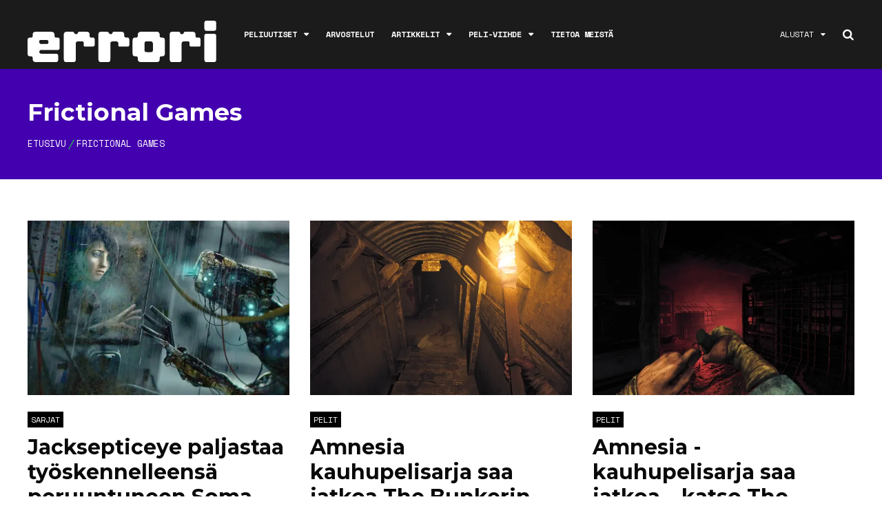

--- FILE ---
content_type: text/html; charset=UTF-8
request_url: https://errori.net/aiheet/frictional-games/
body_size: 28806
content:
<!DOCTYPE html>
<html lang="fi">

<head>
    <!-- Global site tag (gtag.js) - Google Analytics -->
    <script async src="https://www.googletagmanager.com/gtag/js?id=UA-132358890-1"></script>
    <script>
      window.dataLayer = window.dataLayer || [];
      function gtag(){dataLayer.push(arguments);}
      gtag('js', new Date());

      gtag('config', 'UA-132358890-1');
    </script>
		<meta charset="UTF-8">
	<meta name="viewport" content="width=device-width, initial-scale=1, maximum-scale=1">
	<meta name="format-detection" content="telephone=no">
	<meta name="theme-color" content="#4300AF">
	<meta name="google-site-verification" content="gGKLgYUftKIm3bL_AUPZP9P1IXB2jHrgsQoAWEPoPz4" />
	<meta name="webgains-site-verification" content="ztfwq3xr" />
    <link rel="stylesheet" href="https://errori.net/wp-content/themes/mag-child/font-awesome.min.css">
	<link rel="profile" href="http://gmpg.org/xfn/11">
	<link rel="pingback" href="https://errori.net/xmlrpc.php">
		
	<meta name='robots' content='index, follow, max-image-preview:large, max-snippet:-1, max-video-preview:-1' />

	<!-- This site is optimized with the Yoast SEO plugin v26.8 - https://yoast.com/product/yoast-seo-wordpress/ -->
	<title>Frictional Games -aiheiset uutiset, arvostelut ja artikkkelit &#8211; errori.net</title>
	<meta name="description" content="Lue kaikki Frictional Games -aiheiset uutiset, arvostelut, artikkelit ja videot täältä." />
	<link rel="canonical" href="https://errori.net/aiheet/frictional-games/" />
	<meta property="og:locale" content="fi_FI" />
	<meta property="og:type" content="article" />
	<meta property="og:title" content="Frictional Games -aiheiset uutiset, arvostelut ja artikkkelit &#8211; errori.net" />
	<meta property="og:description" content="Lue kaikki Frictional Games -aiheiset uutiset, arvostelut, artikkelit ja videot täältä." />
	<meta property="og:url" content="https://errori.net/aiheet/frictional-games/" />
	<meta property="og:site_name" content="errori.net" />
	<meta property="og:image" content="https://i0.wp.com/errori.net/wp-content/uploads/2019/10/errori2.jpg?fit=1920%2C800&ssl=1" />
	<meta property="og:image:width" content="1920" />
	<meta property="og:image:height" content="800" />
	<meta property="og:image:type" content="image/jpeg" />
	<meta name="twitter:card" content="summary_large_image" />
	<script type="application/ld+json" class="yoast-schema-graph">{"@context":"https://schema.org","@graph":[{"@type":"CollectionPage","@id":"https://errori.net/aiheet/frictional-games/","url":"https://errori.net/aiheet/frictional-games/","name":"Frictional Games -aiheiset uutiset, arvostelut ja artikkkelit &#8211; errori.net","isPartOf":{"@id":"https://errori.net/#website"},"primaryImageOfPage":{"@id":"https://errori.net/aiheet/frictional-games/#primaryimage"},"image":{"@id":"https://errori.net/aiheet/frictional-games/#primaryimage"},"thumbnailUrl":"https://i0.wp.com/errori.net/wp-content/uploads/2025/04/JYHDXQKJRREIVAZSDCQKAJXS2Y.jpg?fit=1472%2C828&ssl=1","description":"Lue kaikki Frictional Games -aiheiset uutiset, arvostelut, artikkelit ja videot täältä.","breadcrumb":{"@id":"https://errori.net/aiheet/frictional-games/#breadcrumb"},"inLanguage":"fi"},{"@type":"ImageObject","inLanguage":"fi","@id":"https://errori.net/aiheet/frictional-games/#primaryimage","url":"https://i0.wp.com/errori.net/wp-content/uploads/2025/04/JYHDXQKJRREIVAZSDCQKAJXS2Y.jpg?fit=1472%2C828&ssl=1","contentUrl":"https://i0.wp.com/errori.net/wp-content/uploads/2025/04/JYHDXQKJRREIVAZSDCQKAJXS2Y.jpg?fit=1472%2C828&ssl=1","width":1472,"height":828},{"@type":"BreadcrumbList","@id":"https://errori.net/aiheet/frictional-games/#breadcrumb","itemListElement":[{"@type":"ListItem","position":1,"name":"Home","item":"https://errori.net/"},{"@type":"ListItem","position":2,"name":"Frictional Games"}]},{"@type":"WebSite","@id":"https://errori.net/#website","url":"https://errori.net/","name":"errori.net","description":"Kotimainen peliviihteen sivusto","publisher":{"@id":"https://errori.net/#organization"},"potentialAction":[{"@type":"SearchAction","target":{"@type":"EntryPoint","urlTemplate":"https://errori.net/?s={search_term_string}"},"query-input":{"@type":"PropertyValueSpecification","valueRequired":true,"valueName":"search_term_string"}}],"inLanguage":"fi"},{"@type":"Organization","@id":"https://errori.net/#organization","name":"Errori.net","url":"https://errori.net/","logo":{"@type":"ImageObject","inLanguage":"fi","@id":"https://errori.net/#/schema/logo/image/","url":"https://i0.wp.com/errori.net/wp-content/uploads/2018/08/39165058_1473998046034284_2055291986012798976_n.png?fit=600%2C600&ssl=1","contentUrl":"https://i0.wp.com/errori.net/wp-content/uploads/2018/08/39165058_1473998046034284_2055291986012798976_n.png?fit=600%2C600&ssl=1","width":600,"height":600,"caption":"Errori.net"},"image":{"@id":"https://errori.net/#/schema/logo/image/"},"sameAs":["https://www.facebook.com/errorinet/","https://www.instagram.com/errori_net/"]}]}</script>
	<!-- / Yoast SEO plugin. -->


<link rel='dns-prefetch' href='//www.googletagmanager.com' />
<link rel='dns-prefetch' href='//stats.wp.com' />
<link rel='dns-prefetch' href='//fonts.googleapis.com' />
<link rel='dns-prefetch' href='//v0.wordpress.com' />
<link rel='preconnect' href='//i0.wp.com' />
<link rel="alternate" type="application/rss+xml" title="errori.net &raquo; syöte" href="https://errori.net/feed/" />
<link rel="alternate" type="application/rss+xml" title="errori.net &raquo; kommenttien syöte" href="https://errori.net/comments/feed/" />
<link rel="alternate" type="application/rss+xml" title="errori.net &raquo; Frictional Games avainsanan RSS-syöte" href="https://errori.net/aiheet/frictional-games/feed/" />
<style id='wp-img-auto-sizes-contain-inline-css' type='text/css'>
img:is([sizes=auto i],[sizes^="auto," i]){contain-intrinsic-size:3000px 1500px}
/*# sourceURL=wp-img-auto-sizes-contain-inline-css */
</style>
<link rel='stylesheet' id='taxopress-frontend-css-css' href='https://errori.net/wp-content/plugins/simple-tags/assets/frontend/css/frontend.css?ver=3.37.3' type='text/css' media='all' />
<link rel='stylesheet' id='ot-google-fonts-css' href='//fonts.googleapis.com/css?family=Space+Mono:regular,700%7CMontserrat:100,200,300,regular,700,900%7CLora:regular,italic' type='text/css' media='all' />
<style id='wp-emoji-styles-inline-css' type='text/css'>

	img.wp-smiley, img.emoji {
		display: inline !important;
		border: none !important;
		box-shadow: none !important;
		height: 1em !important;
		width: 1em !important;
		margin: 0 0.07em !important;
		vertical-align: -0.1em !important;
		background: none !important;
		padding: 0 !important;
	}
/*# sourceURL=wp-emoji-styles-inline-css */
</style>
<style id='wp-block-library-inline-css' type='text/css'>
:root{--wp-block-synced-color:#7a00df;--wp-block-synced-color--rgb:122,0,223;--wp-bound-block-color:var(--wp-block-synced-color);--wp-editor-canvas-background:#ddd;--wp-admin-theme-color:#007cba;--wp-admin-theme-color--rgb:0,124,186;--wp-admin-theme-color-darker-10:#006ba1;--wp-admin-theme-color-darker-10--rgb:0,107,160.5;--wp-admin-theme-color-darker-20:#005a87;--wp-admin-theme-color-darker-20--rgb:0,90,135;--wp-admin-border-width-focus:2px}@media (min-resolution:192dpi){:root{--wp-admin-border-width-focus:1.5px}}.wp-element-button{cursor:pointer}:root .has-very-light-gray-background-color{background-color:#eee}:root .has-very-dark-gray-background-color{background-color:#313131}:root .has-very-light-gray-color{color:#eee}:root .has-very-dark-gray-color{color:#313131}:root .has-vivid-green-cyan-to-vivid-cyan-blue-gradient-background{background:linear-gradient(135deg,#00d084,#0693e3)}:root .has-purple-crush-gradient-background{background:linear-gradient(135deg,#34e2e4,#4721fb 50%,#ab1dfe)}:root .has-hazy-dawn-gradient-background{background:linear-gradient(135deg,#faaca8,#dad0ec)}:root .has-subdued-olive-gradient-background{background:linear-gradient(135deg,#fafae1,#67a671)}:root .has-atomic-cream-gradient-background{background:linear-gradient(135deg,#fdd79a,#004a59)}:root .has-nightshade-gradient-background{background:linear-gradient(135deg,#330968,#31cdcf)}:root .has-midnight-gradient-background{background:linear-gradient(135deg,#020381,#2874fc)}:root{--wp--preset--font-size--normal:16px;--wp--preset--font-size--huge:42px}.has-regular-font-size{font-size:1em}.has-larger-font-size{font-size:2.625em}.has-normal-font-size{font-size:var(--wp--preset--font-size--normal)}.has-huge-font-size{font-size:var(--wp--preset--font-size--huge)}.has-text-align-center{text-align:center}.has-text-align-left{text-align:left}.has-text-align-right{text-align:right}.has-fit-text{white-space:nowrap!important}#end-resizable-editor-section{display:none}.aligncenter{clear:both}.items-justified-left{justify-content:flex-start}.items-justified-center{justify-content:center}.items-justified-right{justify-content:flex-end}.items-justified-space-between{justify-content:space-between}.screen-reader-text{border:0;clip-path:inset(50%);height:1px;margin:-1px;overflow:hidden;padding:0;position:absolute;width:1px;word-wrap:normal!important}.screen-reader-text:focus{background-color:#ddd;clip-path:none;color:#444;display:block;font-size:1em;height:auto;left:5px;line-height:normal;padding:15px 23px 14px;text-decoration:none;top:5px;width:auto;z-index:100000}html :where(.has-border-color){border-style:solid}html :where([style*=border-top-color]){border-top-style:solid}html :where([style*=border-right-color]){border-right-style:solid}html :where([style*=border-bottom-color]){border-bottom-style:solid}html :where([style*=border-left-color]){border-left-style:solid}html :where([style*=border-width]){border-style:solid}html :where([style*=border-top-width]){border-top-style:solid}html :where([style*=border-right-width]){border-right-style:solid}html :where([style*=border-bottom-width]){border-bottom-style:solid}html :where([style*=border-left-width]){border-left-style:solid}html :where(img[class*=wp-image-]){height:auto;max-width:100%}:where(figure){margin:0 0 1em}html :where(.is-position-sticky){--wp-admin--admin-bar--position-offset:var(--wp-admin--admin-bar--height,0px)}@media screen and (max-width:600px){html :where(.is-position-sticky){--wp-admin--admin-bar--position-offset:0px}}

/*# sourceURL=wp-block-library-inline-css */
</style><style id='wp-block-image-inline-css' type='text/css'>
.wp-block-image>a,.wp-block-image>figure>a{display:inline-block}.wp-block-image img{box-sizing:border-box;height:auto;max-width:100%;vertical-align:bottom}@media not (prefers-reduced-motion){.wp-block-image img.hide{visibility:hidden}.wp-block-image img.show{animation:show-content-image .4s}}.wp-block-image[style*=border-radius] img,.wp-block-image[style*=border-radius]>a{border-radius:inherit}.wp-block-image.has-custom-border img{box-sizing:border-box}.wp-block-image.aligncenter{text-align:center}.wp-block-image.alignfull>a,.wp-block-image.alignwide>a{width:100%}.wp-block-image.alignfull img,.wp-block-image.alignwide img{height:auto;width:100%}.wp-block-image .aligncenter,.wp-block-image .alignleft,.wp-block-image .alignright,.wp-block-image.aligncenter,.wp-block-image.alignleft,.wp-block-image.alignright{display:table}.wp-block-image .aligncenter>figcaption,.wp-block-image .alignleft>figcaption,.wp-block-image .alignright>figcaption,.wp-block-image.aligncenter>figcaption,.wp-block-image.alignleft>figcaption,.wp-block-image.alignright>figcaption{caption-side:bottom;display:table-caption}.wp-block-image .alignleft{float:left;margin:.5em 1em .5em 0}.wp-block-image .alignright{float:right;margin:.5em 0 .5em 1em}.wp-block-image .aligncenter{margin-left:auto;margin-right:auto}.wp-block-image :where(figcaption){margin-bottom:1em;margin-top:.5em}.wp-block-image.is-style-circle-mask img{border-radius:9999px}@supports ((-webkit-mask-image:none) or (mask-image:none)) or (-webkit-mask-image:none){.wp-block-image.is-style-circle-mask img{border-radius:0;-webkit-mask-image:url('data:image/svg+xml;utf8,<svg viewBox="0 0 100 100" xmlns="http://www.w3.org/2000/svg"><circle cx="50" cy="50" r="50"/></svg>');mask-image:url('data:image/svg+xml;utf8,<svg viewBox="0 0 100 100" xmlns="http://www.w3.org/2000/svg"><circle cx="50" cy="50" r="50"/></svg>');mask-mode:alpha;-webkit-mask-position:center;mask-position:center;-webkit-mask-repeat:no-repeat;mask-repeat:no-repeat;-webkit-mask-size:contain;mask-size:contain}}:root :where(.wp-block-image.is-style-rounded img,.wp-block-image .is-style-rounded img){border-radius:9999px}.wp-block-image figure{margin:0}.wp-lightbox-container{display:flex;flex-direction:column;position:relative}.wp-lightbox-container img{cursor:zoom-in}.wp-lightbox-container img:hover+button{opacity:1}.wp-lightbox-container button{align-items:center;backdrop-filter:blur(16px) saturate(180%);background-color:#5a5a5a40;border:none;border-radius:4px;cursor:zoom-in;display:flex;height:20px;justify-content:center;opacity:0;padding:0;position:absolute;right:16px;text-align:center;top:16px;width:20px;z-index:100}@media not (prefers-reduced-motion){.wp-lightbox-container button{transition:opacity .2s ease}}.wp-lightbox-container button:focus-visible{outline:3px auto #5a5a5a40;outline:3px auto -webkit-focus-ring-color;outline-offset:3px}.wp-lightbox-container button:hover{cursor:pointer;opacity:1}.wp-lightbox-container button:focus{opacity:1}.wp-lightbox-container button:focus,.wp-lightbox-container button:hover,.wp-lightbox-container button:not(:hover):not(:active):not(.has-background){background-color:#5a5a5a40;border:none}.wp-lightbox-overlay{box-sizing:border-box;cursor:zoom-out;height:100vh;left:0;overflow:hidden;position:fixed;top:0;visibility:hidden;width:100%;z-index:100000}.wp-lightbox-overlay .close-button{align-items:center;cursor:pointer;display:flex;justify-content:center;min-height:40px;min-width:40px;padding:0;position:absolute;right:calc(env(safe-area-inset-right) + 16px);top:calc(env(safe-area-inset-top) + 16px);z-index:5000000}.wp-lightbox-overlay .close-button:focus,.wp-lightbox-overlay .close-button:hover,.wp-lightbox-overlay .close-button:not(:hover):not(:active):not(.has-background){background:none;border:none}.wp-lightbox-overlay .lightbox-image-container{height:var(--wp--lightbox-container-height);left:50%;overflow:hidden;position:absolute;top:50%;transform:translate(-50%,-50%);transform-origin:top left;width:var(--wp--lightbox-container-width);z-index:9999999999}.wp-lightbox-overlay .wp-block-image{align-items:center;box-sizing:border-box;display:flex;height:100%;justify-content:center;margin:0;position:relative;transform-origin:0 0;width:100%;z-index:3000000}.wp-lightbox-overlay .wp-block-image img{height:var(--wp--lightbox-image-height);min-height:var(--wp--lightbox-image-height);min-width:var(--wp--lightbox-image-width);width:var(--wp--lightbox-image-width)}.wp-lightbox-overlay .wp-block-image figcaption{display:none}.wp-lightbox-overlay button{background:none;border:none}.wp-lightbox-overlay .scrim{background-color:#fff;height:100%;opacity:.9;position:absolute;width:100%;z-index:2000000}.wp-lightbox-overlay.active{visibility:visible}@media not (prefers-reduced-motion){.wp-lightbox-overlay.active{animation:turn-on-visibility .25s both}.wp-lightbox-overlay.active img{animation:turn-on-visibility .35s both}.wp-lightbox-overlay.show-closing-animation:not(.active){animation:turn-off-visibility .35s both}.wp-lightbox-overlay.show-closing-animation:not(.active) img{animation:turn-off-visibility .25s both}.wp-lightbox-overlay.zoom.active{animation:none;opacity:1;visibility:visible}.wp-lightbox-overlay.zoom.active .lightbox-image-container{animation:lightbox-zoom-in .4s}.wp-lightbox-overlay.zoom.active .lightbox-image-container img{animation:none}.wp-lightbox-overlay.zoom.active .scrim{animation:turn-on-visibility .4s forwards}.wp-lightbox-overlay.zoom.show-closing-animation:not(.active){animation:none}.wp-lightbox-overlay.zoom.show-closing-animation:not(.active) .lightbox-image-container{animation:lightbox-zoom-out .4s}.wp-lightbox-overlay.zoom.show-closing-animation:not(.active) .lightbox-image-container img{animation:none}.wp-lightbox-overlay.zoom.show-closing-animation:not(.active) .scrim{animation:turn-off-visibility .4s forwards}}@keyframes show-content-image{0%{visibility:hidden}99%{visibility:hidden}to{visibility:visible}}@keyframes turn-on-visibility{0%{opacity:0}to{opacity:1}}@keyframes turn-off-visibility{0%{opacity:1;visibility:visible}99%{opacity:0;visibility:visible}to{opacity:0;visibility:hidden}}@keyframes lightbox-zoom-in{0%{transform:translate(calc((-100vw + var(--wp--lightbox-scrollbar-width))/2 + var(--wp--lightbox-initial-left-position)),calc(-50vh + var(--wp--lightbox-initial-top-position))) scale(var(--wp--lightbox-scale))}to{transform:translate(-50%,-50%) scale(1)}}@keyframes lightbox-zoom-out{0%{transform:translate(-50%,-50%) scale(1);visibility:visible}99%{visibility:visible}to{transform:translate(calc((-100vw + var(--wp--lightbox-scrollbar-width))/2 + var(--wp--lightbox-initial-left-position)),calc(-50vh + var(--wp--lightbox-initial-top-position))) scale(var(--wp--lightbox-scale));visibility:hidden}}
/*# sourceURL=https://errori.net/wp-includes/blocks/image/style.min.css */
</style>
<style id='wp-block-columns-inline-css' type='text/css'>
.wp-block-columns{box-sizing:border-box;display:flex;flex-wrap:wrap!important}@media (min-width:782px){.wp-block-columns{flex-wrap:nowrap!important}}.wp-block-columns{align-items:normal!important}.wp-block-columns.are-vertically-aligned-top{align-items:flex-start}.wp-block-columns.are-vertically-aligned-center{align-items:center}.wp-block-columns.are-vertically-aligned-bottom{align-items:flex-end}@media (max-width:781px){.wp-block-columns:not(.is-not-stacked-on-mobile)>.wp-block-column{flex-basis:100%!important}}@media (min-width:782px){.wp-block-columns:not(.is-not-stacked-on-mobile)>.wp-block-column{flex-basis:0;flex-grow:1}.wp-block-columns:not(.is-not-stacked-on-mobile)>.wp-block-column[style*=flex-basis]{flex-grow:0}}.wp-block-columns.is-not-stacked-on-mobile{flex-wrap:nowrap!important}.wp-block-columns.is-not-stacked-on-mobile>.wp-block-column{flex-basis:0;flex-grow:1}.wp-block-columns.is-not-stacked-on-mobile>.wp-block-column[style*=flex-basis]{flex-grow:0}:where(.wp-block-columns){margin-bottom:1.75em}:where(.wp-block-columns.has-background){padding:1.25em 2.375em}.wp-block-column{flex-grow:1;min-width:0;overflow-wrap:break-word;word-break:break-word}.wp-block-column.is-vertically-aligned-top{align-self:flex-start}.wp-block-column.is-vertically-aligned-center{align-self:center}.wp-block-column.is-vertically-aligned-bottom{align-self:flex-end}.wp-block-column.is-vertically-aligned-stretch{align-self:stretch}.wp-block-column.is-vertically-aligned-bottom,.wp-block-column.is-vertically-aligned-center,.wp-block-column.is-vertically-aligned-top{width:100%}
/*# sourceURL=https://errori.net/wp-includes/blocks/columns/style.min.css */
</style>
<style id='wp-block-paragraph-inline-css' type='text/css'>
.is-small-text{font-size:.875em}.is-regular-text{font-size:1em}.is-large-text{font-size:2.25em}.is-larger-text{font-size:3em}.has-drop-cap:not(:focus):first-letter{float:left;font-size:8.4em;font-style:normal;font-weight:100;line-height:.68;margin:.05em .1em 0 0;text-transform:uppercase}body.rtl .has-drop-cap:not(:focus):first-letter{float:none;margin-left:.1em}p.has-drop-cap.has-background{overflow:hidden}:root :where(p.has-background){padding:1.25em 2.375em}:where(p.has-text-color:not(.has-link-color)) a{color:inherit}p.has-text-align-left[style*="writing-mode:vertical-lr"],p.has-text-align-right[style*="writing-mode:vertical-rl"]{rotate:180deg}
/*# sourceURL=https://errori.net/wp-includes/blocks/paragraph/style.min.css */
</style>
<style id='wp-block-social-links-inline-css' type='text/css'>
.wp-block-social-links{background:none;box-sizing:border-box;margin-left:0;padding-left:0;padding-right:0;text-indent:0}.wp-block-social-links .wp-social-link a,.wp-block-social-links .wp-social-link a:hover{border-bottom:0;box-shadow:none;text-decoration:none}.wp-block-social-links .wp-social-link svg{height:1em;width:1em}.wp-block-social-links .wp-social-link span:not(.screen-reader-text){font-size:.65em;margin-left:.5em;margin-right:.5em}.wp-block-social-links.has-small-icon-size{font-size:16px}.wp-block-social-links,.wp-block-social-links.has-normal-icon-size{font-size:24px}.wp-block-social-links.has-large-icon-size{font-size:36px}.wp-block-social-links.has-huge-icon-size{font-size:48px}.wp-block-social-links.aligncenter{display:flex;justify-content:center}.wp-block-social-links.alignright{justify-content:flex-end}.wp-block-social-link{border-radius:9999px;display:block}@media not (prefers-reduced-motion){.wp-block-social-link{transition:transform .1s ease}}.wp-block-social-link{height:auto}.wp-block-social-link a{align-items:center;display:flex;line-height:0}.wp-block-social-link:hover{transform:scale(1.1)}.wp-block-social-links .wp-block-social-link.wp-social-link{display:inline-block;margin:0;padding:0}.wp-block-social-links .wp-block-social-link.wp-social-link .wp-block-social-link-anchor,.wp-block-social-links .wp-block-social-link.wp-social-link .wp-block-social-link-anchor svg,.wp-block-social-links .wp-block-social-link.wp-social-link .wp-block-social-link-anchor:active,.wp-block-social-links .wp-block-social-link.wp-social-link .wp-block-social-link-anchor:hover,.wp-block-social-links .wp-block-social-link.wp-social-link .wp-block-social-link-anchor:visited{color:currentColor;fill:currentColor}:where(.wp-block-social-links:not(.is-style-logos-only)) .wp-social-link{background-color:#f0f0f0;color:#444}:where(.wp-block-social-links:not(.is-style-logos-only)) .wp-social-link-amazon{background-color:#f90;color:#fff}:where(.wp-block-social-links:not(.is-style-logos-only)) .wp-social-link-bandcamp{background-color:#1ea0c3;color:#fff}:where(.wp-block-social-links:not(.is-style-logos-only)) .wp-social-link-behance{background-color:#0757fe;color:#fff}:where(.wp-block-social-links:not(.is-style-logos-only)) .wp-social-link-bluesky{background-color:#0a7aff;color:#fff}:where(.wp-block-social-links:not(.is-style-logos-only)) .wp-social-link-codepen{background-color:#1e1f26;color:#fff}:where(.wp-block-social-links:not(.is-style-logos-only)) .wp-social-link-deviantart{background-color:#02e49b;color:#fff}:where(.wp-block-social-links:not(.is-style-logos-only)) .wp-social-link-discord{background-color:#5865f2;color:#fff}:where(.wp-block-social-links:not(.is-style-logos-only)) .wp-social-link-dribbble{background-color:#e94c89;color:#fff}:where(.wp-block-social-links:not(.is-style-logos-only)) .wp-social-link-dropbox{background-color:#4280ff;color:#fff}:where(.wp-block-social-links:not(.is-style-logos-only)) .wp-social-link-etsy{background-color:#f45800;color:#fff}:where(.wp-block-social-links:not(.is-style-logos-only)) .wp-social-link-facebook{background-color:#0866ff;color:#fff}:where(.wp-block-social-links:not(.is-style-logos-only)) .wp-social-link-fivehundredpx{background-color:#000;color:#fff}:where(.wp-block-social-links:not(.is-style-logos-only)) .wp-social-link-flickr{background-color:#0461dd;color:#fff}:where(.wp-block-social-links:not(.is-style-logos-only)) .wp-social-link-foursquare{background-color:#e65678;color:#fff}:where(.wp-block-social-links:not(.is-style-logos-only)) .wp-social-link-github{background-color:#24292d;color:#fff}:where(.wp-block-social-links:not(.is-style-logos-only)) .wp-social-link-goodreads{background-color:#eceadd;color:#382110}:where(.wp-block-social-links:not(.is-style-logos-only)) .wp-social-link-google{background-color:#ea4434;color:#fff}:where(.wp-block-social-links:not(.is-style-logos-only)) .wp-social-link-gravatar{background-color:#1d4fc4;color:#fff}:where(.wp-block-social-links:not(.is-style-logos-only)) .wp-social-link-instagram{background-color:#f00075;color:#fff}:where(.wp-block-social-links:not(.is-style-logos-only)) .wp-social-link-lastfm{background-color:#e21b24;color:#fff}:where(.wp-block-social-links:not(.is-style-logos-only)) .wp-social-link-linkedin{background-color:#0d66c2;color:#fff}:where(.wp-block-social-links:not(.is-style-logos-only)) .wp-social-link-mastodon{background-color:#3288d4;color:#fff}:where(.wp-block-social-links:not(.is-style-logos-only)) .wp-social-link-medium{background-color:#000;color:#fff}:where(.wp-block-social-links:not(.is-style-logos-only)) .wp-social-link-meetup{background-color:#f6405f;color:#fff}:where(.wp-block-social-links:not(.is-style-logos-only)) .wp-social-link-patreon{background-color:#000;color:#fff}:where(.wp-block-social-links:not(.is-style-logos-only)) .wp-social-link-pinterest{background-color:#e60122;color:#fff}:where(.wp-block-social-links:not(.is-style-logos-only)) .wp-social-link-pocket{background-color:#ef4155;color:#fff}:where(.wp-block-social-links:not(.is-style-logos-only)) .wp-social-link-reddit{background-color:#ff4500;color:#fff}:where(.wp-block-social-links:not(.is-style-logos-only)) .wp-social-link-skype{background-color:#0478d7;color:#fff}:where(.wp-block-social-links:not(.is-style-logos-only)) .wp-social-link-snapchat{background-color:#fefc00;color:#fff;stroke:#000}:where(.wp-block-social-links:not(.is-style-logos-only)) .wp-social-link-soundcloud{background-color:#ff5600;color:#fff}:where(.wp-block-social-links:not(.is-style-logos-only)) .wp-social-link-spotify{background-color:#1bd760;color:#fff}:where(.wp-block-social-links:not(.is-style-logos-only)) .wp-social-link-telegram{background-color:#2aabee;color:#fff}:where(.wp-block-social-links:not(.is-style-logos-only)) .wp-social-link-threads{background-color:#000;color:#fff}:where(.wp-block-social-links:not(.is-style-logos-only)) .wp-social-link-tiktok{background-color:#000;color:#fff}:where(.wp-block-social-links:not(.is-style-logos-only)) .wp-social-link-tumblr{background-color:#011835;color:#fff}:where(.wp-block-social-links:not(.is-style-logos-only)) .wp-social-link-twitch{background-color:#6440a4;color:#fff}:where(.wp-block-social-links:not(.is-style-logos-only)) .wp-social-link-twitter{background-color:#1da1f2;color:#fff}:where(.wp-block-social-links:not(.is-style-logos-only)) .wp-social-link-vimeo{background-color:#1eb7ea;color:#fff}:where(.wp-block-social-links:not(.is-style-logos-only)) .wp-social-link-vk{background-color:#4680c2;color:#fff}:where(.wp-block-social-links:not(.is-style-logos-only)) .wp-social-link-wordpress{background-color:#3499cd;color:#fff}:where(.wp-block-social-links:not(.is-style-logos-only)) .wp-social-link-whatsapp{background-color:#25d366;color:#fff}:where(.wp-block-social-links:not(.is-style-logos-only)) .wp-social-link-x{background-color:#000;color:#fff}:where(.wp-block-social-links:not(.is-style-logos-only)) .wp-social-link-yelp{background-color:#d32422;color:#fff}:where(.wp-block-social-links:not(.is-style-logos-only)) .wp-social-link-youtube{background-color:red;color:#fff}:where(.wp-block-social-links.is-style-logos-only) .wp-social-link{background:none}:where(.wp-block-social-links.is-style-logos-only) .wp-social-link svg{height:1.25em;width:1.25em}:where(.wp-block-social-links.is-style-logos-only) .wp-social-link-amazon{color:#f90}:where(.wp-block-social-links.is-style-logos-only) .wp-social-link-bandcamp{color:#1ea0c3}:where(.wp-block-social-links.is-style-logos-only) .wp-social-link-behance{color:#0757fe}:where(.wp-block-social-links.is-style-logos-only) .wp-social-link-bluesky{color:#0a7aff}:where(.wp-block-social-links.is-style-logos-only) .wp-social-link-codepen{color:#1e1f26}:where(.wp-block-social-links.is-style-logos-only) .wp-social-link-deviantart{color:#02e49b}:where(.wp-block-social-links.is-style-logos-only) .wp-social-link-discord{color:#5865f2}:where(.wp-block-social-links.is-style-logos-only) .wp-social-link-dribbble{color:#e94c89}:where(.wp-block-social-links.is-style-logos-only) .wp-social-link-dropbox{color:#4280ff}:where(.wp-block-social-links.is-style-logos-only) .wp-social-link-etsy{color:#f45800}:where(.wp-block-social-links.is-style-logos-only) .wp-social-link-facebook{color:#0866ff}:where(.wp-block-social-links.is-style-logos-only) .wp-social-link-fivehundredpx{color:#000}:where(.wp-block-social-links.is-style-logos-only) .wp-social-link-flickr{color:#0461dd}:where(.wp-block-social-links.is-style-logos-only) .wp-social-link-foursquare{color:#e65678}:where(.wp-block-social-links.is-style-logos-only) .wp-social-link-github{color:#24292d}:where(.wp-block-social-links.is-style-logos-only) .wp-social-link-goodreads{color:#382110}:where(.wp-block-social-links.is-style-logos-only) .wp-social-link-google{color:#ea4434}:where(.wp-block-social-links.is-style-logos-only) .wp-social-link-gravatar{color:#1d4fc4}:where(.wp-block-social-links.is-style-logos-only) .wp-social-link-instagram{color:#f00075}:where(.wp-block-social-links.is-style-logos-only) .wp-social-link-lastfm{color:#e21b24}:where(.wp-block-social-links.is-style-logos-only) .wp-social-link-linkedin{color:#0d66c2}:where(.wp-block-social-links.is-style-logos-only) .wp-social-link-mastodon{color:#3288d4}:where(.wp-block-social-links.is-style-logos-only) .wp-social-link-medium{color:#000}:where(.wp-block-social-links.is-style-logos-only) .wp-social-link-meetup{color:#f6405f}:where(.wp-block-social-links.is-style-logos-only) .wp-social-link-patreon{color:#000}:where(.wp-block-social-links.is-style-logos-only) .wp-social-link-pinterest{color:#e60122}:where(.wp-block-social-links.is-style-logos-only) .wp-social-link-pocket{color:#ef4155}:where(.wp-block-social-links.is-style-logos-only) .wp-social-link-reddit{color:#ff4500}:where(.wp-block-social-links.is-style-logos-only) .wp-social-link-skype{color:#0478d7}:where(.wp-block-social-links.is-style-logos-only) .wp-social-link-snapchat{color:#fff;stroke:#000}:where(.wp-block-social-links.is-style-logos-only) .wp-social-link-soundcloud{color:#ff5600}:where(.wp-block-social-links.is-style-logos-only) .wp-social-link-spotify{color:#1bd760}:where(.wp-block-social-links.is-style-logos-only) .wp-social-link-telegram{color:#2aabee}:where(.wp-block-social-links.is-style-logos-only) .wp-social-link-threads{color:#000}:where(.wp-block-social-links.is-style-logos-only) .wp-social-link-tiktok{color:#000}:where(.wp-block-social-links.is-style-logos-only) .wp-social-link-tumblr{color:#011835}:where(.wp-block-social-links.is-style-logos-only) .wp-social-link-twitch{color:#6440a4}:where(.wp-block-social-links.is-style-logos-only) .wp-social-link-twitter{color:#1da1f2}:where(.wp-block-social-links.is-style-logos-only) .wp-social-link-vimeo{color:#1eb7ea}:where(.wp-block-social-links.is-style-logos-only) .wp-social-link-vk{color:#4680c2}:where(.wp-block-social-links.is-style-logos-only) .wp-social-link-whatsapp{color:#25d366}:where(.wp-block-social-links.is-style-logos-only) .wp-social-link-wordpress{color:#3499cd}:where(.wp-block-social-links.is-style-logos-only) .wp-social-link-x{color:#000}:where(.wp-block-social-links.is-style-logos-only) .wp-social-link-yelp{color:#d32422}:where(.wp-block-social-links.is-style-logos-only) .wp-social-link-youtube{color:red}.wp-block-social-links.is-style-pill-shape .wp-social-link{width:auto}:root :where(.wp-block-social-links .wp-social-link a){padding:.25em}:root :where(.wp-block-social-links.is-style-logos-only .wp-social-link a){padding:0}:root :where(.wp-block-social-links.is-style-pill-shape .wp-social-link a){padding-left:.6666666667em;padding-right:.6666666667em}.wp-block-social-links:not(.has-icon-color):not(.has-icon-background-color) .wp-social-link-snapchat .wp-block-social-link-label{color:#000}
/*# sourceURL=https://errori.net/wp-includes/blocks/social-links/style.min.css */
</style>
<style id='global-styles-inline-css' type='text/css'>
:root{--wp--preset--aspect-ratio--square: 1;--wp--preset--aspect-ratio--4-3: 4/3;--wp--preset--aspect-ratio--3-4: 3/4;--wp--preset--aspect-ratio--3-2: 3/2;--wp--preset--aspect-ratio--2-3: 2/3;--wp--preset--aspect-ratio--16-9: 16/9;--wp--preset--aspect-ratio--9-16: 9/16;--wp--preset--color--black: #000000;--wp--preset--color--cyan-bluish-gray: #abb8c3;--wp--preset--color--white: #ffffff;--wp--preset--color--pale-pink: #f78da7;--wp--preset--color--vivid-red: #cf2e2e;--wp--preset--color--luminous-vivid-orange: #ff6900;--wp--preset--color--luminous-vivid-amber: #fcb900;--wp--preset--color--light-green-cyan: #7bdcb5;--wp--preset--color--vivid-green-cyan: #00d084;--wp--preset--color--pale-cyan-blue: #8ed1fc;--wp--preset--color--vivid-cyan-blue: #0693e3;--wp--preset--color--vivid-purple: #9b51e0;--wp--preset--gradient--vivid-cyan-blue-to-vivid-purple: linear-gradient(135deg,rgb(6,147,227) 0%,rgb(155,81,224) 100%);--wp--preset--gradient--light-green-cyan-to-vivid-green-cyan: linear-gradient(135deg,rgb(122,220,180) 0%,rgb(0,208,130) 100%);--wp--preset--gradient--luminous-vivid-amber-to-luminous-vivid-orange: linear-gradient(135deg,rgb(252,185,0) 0%,rgb(255,105,0) 100%);--wp--preset--gradient--luminous-vivid-orange-to-vivid-red: linear-gradient(135deg,rgb(255,105,0) 0%,rgb(207,46,46) 100%);--wp--preset--gradient--very-light-gray-to-cyan-bluish-gray: linear-gradient(135deg,rgb(238,238,238) 0%,rgb(169,184,195) 100%);--wp--preset--gradient--cool-to-warm-spectrum: linear-gradient(135deg,rgb(74,234,220) 0%,rgb(151,120,209) 20%,rgb(207,42,186) 40%,rgb(238,44,130) 60%,rgb(251,105,98) 80%,rgb(254,248,76) 100%);--wp--preset--gradient--blush-light-purple: linear-gradient(135deg,rgb(255,206,236) 0%,rgb(152,150,240) 100%);--wp--preset--gradient--blush-bordeaux: linear-gradient(135deg,rgb(254,205,165) 0%,rgb(254,45,45) 50%,rgb(107,0,62) 100%);--wp--preset--gradient--luminous-dusk: linear-gradient(135deg,rgb(255,203,112) 0%,rgb(199,81,192) 50%,rgb(65,88,208) 100%);--wp--preset--gradient--pale-ocean: linear-gradient(135deg,rgb(255,245,203) 0%,rgb(182,227,212) 50%,rgb(51,167,181) 100%);--wp--preset--gradient--electric-grass: linear-gradient(135deg,rgb(202,248,128) 0%,rgb(113,206,126) 100%);--wp--preset--gradient--midnight: linear-gradient(135deg,rgb(2,3,129) 0%,rgb(40,116,252) 100%);--wp--preset--font-size--small: 13px;--wp--preset--font-size--medium: 20px;--wp--preset--font-size--large: 36px;--wp--preset--font-size--x-large: 42px;--wp--preset--spacing--20: 0.44rem;--wp--preset--spacing--30: 0.67rem;--wp--preset--spacing--40: 1rem;--wp--preset--spacing--50: 1.5rem;--wp--preset--spacing--60: 2.25rem;--wp--preset--spacing--70: 3.38rem;--wp--preset--spacing--80: 5.06rem;--wp--preset--shadow--natural: 6px 6px 9px rgba(0, 0, 0, 0.2);--wp--preset--shadow--deep: 12px 12px 50px rgba(0, 0, 0, 0.4);--wp--preset--shadow--sharp: 6px 6px 0px rgba(0, 0, 0, 0.2);--wp--preset--shadow--outlined: 6px 6px 0px -3px rgb(255, 255, 255), 6px 6px rgb(0, 0, 0);--wp--preset--shadow--crisp: 6px 6px 0px rgb(0, 0, 0);}:where(.is-layout-flex){gap: 0.5em;}:where(.is-layout-grid){gap: 0.5em;}body .is-layout-flex{display: flex;}.is-layout-flex{flex-wrap: wrap;align-items: center;}.is-layout-flex > :is(*, div){margin: 0;}body .is-layout-grid{display: grid;}.is-layout-grid > :is(*, div){margin: 0;}:where(.wp-block-columns.is-layout-flex){gap: 2em;}:where(.wp-block-columns.is-layout-grid){gap: 2em;}:where(.wp-block-post-template.is-layout-flex){gap: 1.25em;}:where(.wp-block-post-template.is-layout-grid){gap: 1.25em;}.has-black-color{color: var(--wp--preset--color--black) !important;}.has-cyan-bluish-gray-color{color: var(--wp--preset--color--cyan-bluish-gray) !important;}.has-white-color{color: var(--wp--preset--color--white) !important;}.has-pale-pink-color{color: var(--wp--preset--color--pale-pink) !important;}.has-vivid-red-color{color: var(--wp--preset--color--vivid-red) !important;}.has-luminous-vivid-orange-color{color: var(--wp--preset--color--luminous-vivid-orange) !important;}.has-luminous-vivid-amber-color{color: var(--wp--preset--color--luminous-vivid-amber) !important;}.has-light-green-cyan-color{color: var(--wp--preset--color--light-green-cyan) !important;}.has-vivid-green-cyan-color{color: var(--wp--preset--color--vivid-green-cyan) !important;}.has-pale-cyan-blue-color{color: var(--wp--preset--color--pale-cyan-blue) !important;}.has-vivid-cyan-blue-color{color: var(--wp--preset--color--vivid-cyan-blue) !important;}.has-vivid-purple-color{color: var(--wp--preset--color--vivid-purple) !important;}.has-black-background-color{background-color: var(--wp--preset--color--black) !important;}.has-cyan-bluish-gray-background-color{background-color: var(--wp--preset--color--cyan-bluish-gray) !important;}.has-white-background-color{background-color: var(--wp--preset--color--white) !important;}.has-pale-pink-background-color{background-color: var(--wp--preset--color--pale-pink) !important;}.has-vivid-red-background-color{background-color: var(--wp--preset--color--vivid-red) !important;}.has-luminous-vivid-orange-background-color{background-color: var(--wp--preset--color--luminous-vivid-orange) !important;}.has-luminous-vivid-amber-background-color{background-color: var(--wp--preset--color--luminous-vivid-amber) !important;}.has-light-green-cyan-background-color{background-color: var(--wp--preset--color--light-green-cyan) !important;}.has-vivid-green-cyan-background-color{background-color: var(--wp--preset--color--vivid-green-cyan) !important;}.has-pale-cyan-blue-background-color{background-color: var(--wp--preset--color--pale-cyan-blue) !important;}.has-vivid-cyan-blue-background-color{background-color: var(--wp--preset--color--vivid-cyan-blue) !important;}.has-vivid-purple-background-color{background-color: var(--wp--preset--color--vivid-purple) !important;}.has-black-border-color{border-color: var(--wp--preset--color--black) !important;}.has-cyan-bluish-gray-border-color{border-color: var(--wp--preset--color--cyan-bluish-gray) !important;}.has-white-border-color{border-color: var(--wp--preset--color--white) !important;}.has-pale-pink-border-color{border-color: var(--wp--preset--color--pale-pink) !important;}.has-vivid-red-border-color{border-color: var(--wp--preset--color--vivid-red) !important;}.has-luminous-vivid-orange-border-color{border-color: var(--wp--preset--color--luminous-vivid-orange) !important;}.has-luminous-vivid-amber-border-color{border-color: var(--wp--preset--color--luminous-vivid-amber) !important;}.has-light-green-cyan-border-color{border-color: var(--wp--preset--color--light-green-cyan) !important;}.has-vivid-green-cyan-border-color{border-color: var(--wp--preset--color--vivid-green-cyan) !important;}.has-pale-cyan-blue-border-color{border-color: var(--wp--preset--color--pale-cyan-blue) !important;}.has-vivid-cyan-blue-border-color{border-color: var(--wp--preset--color--vivid-cyan-blue) !important;}.has-vivid-purple-border-color{border-color: var(--wp--preset--color--vivid-purple) !important;}.has-vivid-cyan-blue-to-vivid-purple-gradient-background{background: var(--wp--preset--gradient--vivid-cyan-blue-to-vivid-purple) !important;}.has-light-green-cyan-to-vivid-green-cyan-gradient-background{background: var(--wp--preset--gradient--light-green-cyan-to-vivid-green-cyan) !important;}.has-luminous-vivid-amber-to-luminous-vivid-orange-gradient-background{background: var(--wp--preset--gradient--luminous-vivid-amber-to-luminous-vivid-orange) !important;}.has-luminous-vivid-orange-to-vivid-red-gradient-background{background: var(--wp--preset--gradient--luminous-vivid-orange-to-vivid-red) !important;}.has-very-light-gray-to-cyan-bluish-gray-gradient-background{background: var(--wp--preset--gradient--very-light-gray-to-cyan-bluish-gray) !important;}.has-cool-to-warm-spectrum-gradient-background{background: var(--wp--preset--gradient--cool-to-warm-spectrum) !important;}.has-blush-light-purple-gradient-background{background: var(--wp--preset--gradient--blush-light-purple) !important;}.has-blush-bordeaux-gradient-background{background: var(--wp--preset--gradient--blush-bordeaux) !important;}.has-luminous-dusk-gradient-background{background: var(--wp--preset--gradient--luminous-dusk) !important;}.has-pale-ocean-gradient-background{background: var(--wp--preset--gradient--pale-ocean) !important;}.has-electric-grass-gradient-background{background: var(--wp--preset--gradient--electric-grass) !important;}.has-midnight-gradient-background{background: var(--wp--preset--gradient--midnight) !important;}.has-small-font-size{font-size: var(--wp--preset--font-size--small) !important;}.has-medium-font-size{font-size: var(--wp--preset--font-size--medium) !important;}.has-large-font-size{font-size: var(--wp--preset--font-size--large) !important;}.has-x-large-font-size{font-size: var(--wp--preset--font-size--x-large) !important;}
:where(.wp-block-columns.is-layout-flex){gap: 2em;}:where(.wp-block-columns.is-layout-grid){gap: 2em;}
/*# sourceURL=global-styles-inline-css */
</style>
<style id='core-block-supports-inline-css' type='text/css'>
.wp-container-core-columns-is-layout-9d6595d7{flex-wrap:nowrap;}
/*# sourceURL=core-block-supports-inline-css */
</style>

<style id='classic-theme-styles-inline-css' type='text/css'>
/*! This file is auto-generated */
.wp-block-button__link{color:#fff;background-color:#32373c;border-radius:9999px;box-shadow:none;text-decoration:none;padding:calc(.667em + 2px) calc(1.333em + 2px);font-size:1.125em}.wp-block-file__button{background:#32373c;color:#fff;text-decoration:none}
/*# sourceURL=/wp-includes/css/classic-themes.min.css */
</style>
<link rel='stylesheet' id='mpp_gutenberg-css' href='https://errori.net/wp-content/plugins/metronet-profile-picture/dist/blocks.style.build.css?ver=2.6.3' type='text/css' media='all' />
<link rel='stylesheet' id='contact-form-7-css' href='https://errori.net/wp-content/plugins/contact-form-7/includes/css/styles.css?ver=6.1.3' type='text/css' media='all' />
<link rel='stylesheet' id='kz_view_counter-css' href='https://errori.net/wp-content/plugins/kz_view_counter/public/css/kz_view_counter-public.css?ver=1.0.0' type='text/css' media='all' />
<link rel='stylesheet' id='photoswipe-lib-css' href='https://errori.net/wp-content/plugins/photo-swipe/lib/photoswipe.css?ver=4.1.1.1' type='text/css' media='all' />
<link rel='stylesheet' id='photoswipe-default-skin-css' href='https://errori.net/wp-content/plugins/photo-swipe/lib/default-skin/default-skin.css?ver=4.1.1.1' type='text/css' media='all' />
<link rel='stylesheet' id='yop-public-css' href='https://errori.net/wp-content/plugins/yop-poll/public/assets/css/yop-poll-public-6.5.37.css?ver=6.9' type='text/css' media='all' />
<link rel='stylesheet' id='js_composer_front-css' href='https://errori.net/wp-content/plugins/js_composer/assets/css/js_composer.min.css?ver=8.0.1' type='text/css' media='all' />
<link rel='stylesheet' id='core-extend-css' href='https://errori.net/wp-content/plugins/core-extend/assets/css/core-extend.css?ver=1' type='text/css' media='all' />
<link rel='stylesheet' id='parent-style-css' href='https://errori.net/wp-content/themes/mag/style.css?ver=6.9' type='text/css' media='all' />
<link rel='stylesheet' id='mnky_main-css' href='https://errori.net/wp-content/themes/mag-child/style.css?ver=1.0.0' type='text/css' media='all' />
<style id='mnky_main-inline-css' type='text/css'>
input[type='submit'],input[type=button], button, blockquote p:before, #site-navigation ul li.menu-button-full a, #header-container .menu-toggle-wrapper:hover span, .toggle-overlay-sidebar:hover span, .toggle-overlay-sidebar:hover span:after, .toggle-overlay-sidebar:hover span:before, .overlay-sidebar-close:hover span, .header-search .toggle-header-search:hover span, #wp-calendar #today, .widget-area .widget .tagcloud a, .article-labels span, .archive-layout .post-format-badge i, .archive-layout:not(.archive-style-2) .more-link, .rating-bar-value, .tag-links span a, .mnky-post-links .previous-post-title,.mnky-post-links .next-post-title, .page-links span, .pagination .current, .scrollToTop, .mnky_button a, .mnky_heading_wrapper h1,.mnky_heading_wrapper h2,.mnky_heading_wrapper h3,.mnky_heading_wrapper h4,.mnky_heading_wrapper h5, .mnky_heading_wrapper h6, .mp-post-format i, .mp-post-nr, #load-posts a, .ajax-load-posts .mp-load-posts a, .ajax-infinite-scroll .mp-load-posts a, .ajax-post-carousel .mp-load-posts a, .mnky-posts-grid .mpg-title, .mnt-title, .mnky-posts-slider .flex-direction-nav a {background-color:#1bee34;}			#comments span.required, #comments p.comment-notes:before, p.logged-in-as:before, p.must-log-in:before, .sticky .post-preview:after, .format-chat p:nth-child(odd):before, .page-sidebar a:hover, #site-navigation ul li a:hover, #site-navigation ul li.current-menu-item > a, #site-navigation ul li.megamenu ul li ul li a:hover, #site-navigation ul li.megamenu ul li.current-menu-item > a, #site-navigation .mnky-menu-posts .menu-post-container:hover h6, #site-navigation ul li.megamenu-tabs .submenu-content .tabs-nav li.nav-active a, .site-links .search_button:hover, .menu-toggle-wrapper:hover, #site-navigation-side a:hover, #site-navigation-side .menu-container ul li a:hover, #site-navigation-side .toggle-main-menu:hover span, .meta-views, .rating-stars, .archive-style-2 .post-content-wrapper a:hover, .archive-style-2 .post-content-wrapper .entry-content a:hover, .archive-style-2 .post-content-wrapper .mp-rating-stars span, .mp-views, .mp-rating-stars, .mp-layout-5 .mp-content-container a:hover, .mp-widget.mp-layout-5 .mp-container .mp-content-container a:hover, .mnky-posts-grid .mpg-category a, .mnky_category figcaption span, .mnky_category_link:hover figcaption span, .mnky_custom-list-item i, .mnky_service-box .service_icon i, .vc_toggle_default .vc_toggle_title .vc_toggle_icon:after, .separator_w_icon i {color:#1bee34;}					.mnky_heading_wrapper h6, .mnky-posts-grid .mpg-title {box-shadow: 10px 0 0 #1bee34, -10px 0 0 #1bee34;}			.archive-layout .post-format-badge i, .tag-links span a, .widget-area .widget .tagcloud a, .mnky-post-links .previous-post-title,.mnky-post-links .next-post-title, .page-links span, .pagination .current, .scrollToTop i, .mnky_button a, .mnky_heading_wrapper h1, .mnky_heading_wrapper h2, .mnky_heading_wrapper h3, .mnky_heading_wrapper h4, .mnky_heading_wrapper h5, .mnky_heading_wrapper h6, .mp-post-format i, .mp-post-nr, .ajax-post-carousel  .mp-load-posts i, .ajax-load-posts .mp-load-posts a, .ajax-infinite-scroll .mp-load-posts a, .mnky-posts-grid .mpg-title, .mnky-posts-grid .mpg-title a, .mnky-posts-grid .mp-views, .mnt-title, .mnky-posts-slider .flex-direction-nav a {color:#020202;}					.mnky_category figcaption span, .mnky-posts-grid .mpg-category a  {background-color:#020202;}					input:focus, textarea:focus, .rating-bar-value:after, #sidebar .widget.widget_nav_menu ul li.current-menu-item a, #sidebar.float-right .widget.widget_nav_menu ul li.current-menu-item a {border-color:#1bee34;}		.mp-container .mp-comment:after {border-left-color:#1bee34; border-top-color:#1bee34;}			.mp-ajax-loader{border-top-color:#1bee34;}	#main, #site-header #header-container, #overlay-sidebar-inner, #top-bar, #mobile-site-header, #container, .inner, .page-header-inner, .header-search, .header-search .search-input {max-width:1200px; }.mps-content-container {width:1260px; }#site-navigation ul li.megamenu > ul{max-width:1200px; left: calc(50% - 600px);}@media only screen and (max-width : 1200px){#site-navigation .menu-container ul li.megamenu > ul{left:0;}}@media only screen and (max-width : 1260px){.searchform-wrapper {padding:0 30px;} .header-search .toggle-header-search {right:30px;}}body, select, textarea, input, button{font-family: "Lora",Arial,Helvetica,sans-serif;}body{color:#0a0a0a; font-size:16px}a, #content h4.wpb_toggle, .entry-meta-blog .meta-author, .entry-header .entry-meta, .entry-header .entry-meta a, .pagination a, .page-links a, #comments .comment-meta a, #comments .comment-reply-link, #comments h3.comment-reply-title #cancel-comment-reply-link, #comments .comment-navigation a, .mp-author a, .mp-widget .mp-container,.mp-widget .mp-container a, .mp-widget .mp-container a:hover {color:#0a0a0a;}#site-navigation, #site-navigation ul li a, #site-navigation-side .menu-container ul li a, #site-navigation .mnky-menu-posts h6 {font-family: "Space Mono",Arial,Helvetica,sans-serif;}#site-navigation-side .menu-container ul li a{font-family: "Space Mono",Arial,Helvetica,sans-serif;}h1, h2, h3, h4, h5, h6, .previous-post-link a, .next-post-link a{font-family: "Montserrat",Arial,Helvetica,sans-serif;font-weight:900;}.single-post .entry-content{font-family: "Lora",Arial,Helvetica,sans-serif;}.single-post .entry-content, .single-post .post_lead_content {font-size:16px}.widget .widget-title{font-family: "Space Mono",Arial,Helvetica,sans-serif;}h1{font-size:30px}h2{font-size:24px}h3{font-size:20px}h4{font-size:18px}h5{font-size:16px}h6{font-size:14px}h1, h2, h3, h4, h5, h6, h1 a, h2 a, h3 a, h4 a, h5 a, h6 a {color:#0a0a0a}#comments .comment-author .fn, #wrapper .author .fn a, .mp-widget .mp-container  h2 a, .mp-widget .mp-container  h2 a:hover {color:#0a0a0a}#site-header, #site-header #header-wrapper {height:100px;}#top-bar-wrapper, #top-bar .widget_nav_menu ul li ul{background:#1b1b1b}#top-bar-wrapper .widget, #top-bar .widget-title, #top-bar .search-input {color:#ffffff}#top-bar-wrapper .widget a {color:rgba(255, 255, 255, 0.7)}#top-bar-wrapper .widget a:hover{color:#ffffff}#overlay-sidebar-wrapper {background:#0a0a0a}#overlay-sidebar-inner .widget, #overlay-sidebar-inner .widget a:not(.mnky_category_link), #overlay-sidebar-inner .widget-title {color:#ffffff}#overlay-sidebar-inner .widget a:not(.mnky_category_link):hover{color:#1bee34}.overlay-sidebar-close span {background-color:#ffffff}.overlay-sidebar-close:hover span {background-color:#1bee34}#site-navigation ul > li > a, .site-links .menu-toggle-wrapper, .site-links .search_button, #site-logo .site-title, #site-navigation #menu-sidebar, .overlay-toggle-wrapper {line-height:100px}.header-search .search-input {height:100px}#site-navigation ul li a, #site-logo .site-title a, .site-links .search_button, .toggle-mobile-menu i, #mobile-site-header #mobile-site-logo h1.site-title a, #mobile-site-header .toggle-mobile-menu i, #mobile-site-navigation .mobile-menu-header, .header-search .search-input, .menu-toggle-wrapper {color:#ffffff}.header-search .toggle-header-search span, #header-container .menu-toggle-wrapper span, .toggle-overlay-sidebar span, .toggle-overlay-sidebar span:after {background-color:#ffffff}#site-navigation-side, #menu-sidebar .widget-title, #site-navigation-side .mp-title, #site-navigation-side .mnky-posts a, #site-navigation-side .mnky-posts a:hover, #site-navigation-side .mnky-related-posts h6 {color:#ffffff}#site-logo {margin-top:30px}.meta-views, .mp-views {color:#4300af}.footer-sidebar .vc_col-sm-3:nth-child(1) {width:25%}.footer-sidebar .vc_col-sm-3:nth-child(2) {width:25%}.footer-sidebar .vc_col-sm-3:nth-child(3) {width:25%}.footer-sidebar .vc_col-sm-3:nth-child(4) {width:25%}.footer-sidebar .row_two .vc_col-sm-3:nth-child(1) {width:25%}.footer-sidebar .row_two .vc_col-sm-3:nth-child(2) {width:25%}.footer-sidebar .row_two .vc_col-sm-3:nth-child(3) {width:25%}.footer-sidebar .row_two .vc_col-sm-3:nth-child(4) {width:25%}.site-info {text-align:center}
/*# sourceURL=mnky_main-inline-css */
</style>
<link rel='stylesheet' id='mnky_post-icons-css' href='https://errori.net/wp-content/themes/mag/css/post-icons.css?ver=1.0.0' type='text/css' media='all' />
<script type="text/javascript" src="https://errori.net/wp-includes/js/jquery/jquery.min.js?ver=3.7.1" id="jquery-core-js"></script>
<script type="text/javascript" src="https://errori.net/wp-includes/js/jquery/jquery-migrate.min.js?ver=3.4.1" id="jquery-migrate-js"></script>
<script type="text/javascript" src="https://errori.net/wp-content/plugins/kz_view_counter/public/js/kz_view_counter-public.js?ver=1.0.0" id="kz_view_counter-js"></script>
<script type="text/javascript" src="https://errori.net/wp-content/plugins/photo-swipe/lib/photoswipe.min.js?ver=4.1.1.1" id="photoswipe-lib-js"></script>
<script type="text/javascript" src="https://errori.net/wp-content/plugins/photo-swipe/lib/photoswipe-ui-default.min.js?ver=4.1.1.1" id="photoswipe-ui-default-js"></script>
<script type="text/javascript" src="https://errori.net/wp-content/plugins/photo-swipe/js/photoswipe.js?ver=4.1.1.1" id="photoswipe-js"></script>
<script type="text/javascript" id="yop-public-js-extra">
/* <![CDATA[ */
var objectL10n = {"yopPollParams":{"urlParams":{"ajax":"https://errori.net/wp-admin/admin-ajax.php","wpLogin":"https://errori.net/wp-login.php?redirect_to=https%3A%2F%2Ferrori.net%2Fwp-admin%2Fadmin-ajax.php%3Faction%3Dyop_poll_record_wordpress_vote"},"apiParams":{"reCaptcha":{"siteKey":""},"reCaptchaV2Invisible":{"siteKey":""},"reCaptchaV3":{"siteKey":""},"hCaptcha":{"siteKey":""},"cloudflareTurnstile":{"siteKey":""}},"captchaParams":{"imgPath":"https://errori.net/wp-content/plugins/yop-poll/public/assets/img/","url":"https://errori.net/wp-content/plugins/yop-poll/app.php","accessibilityAlt":"Sound icon","accessibilityTitle":"Accessibility option: listen to a question and answer it!","accessibilityDescription":"Type below the \u003Cstrong\u003Eanswer\u003C/strong\u003E to what you hear. Numbers or words:","explanation":"Click or touch the \u003Cstrong\u003EANSWER\u003C/strong\u003E","refreshAlt":"Refresh/reload icon","refreshTitle":"Refresh/reload: get new images and accessibility option!"},"voteParams":{"invalidPoll":"Invalid Poll","noAnswersSelected":"Valitse ensin vastauksesi","minAnswersRequired":"Valitse v\u00e4hint\u00e4\u00e4n {min_answers_allowed} vaihtoehto","maxAnswersRequired":"Enint\u00e4\u00e4n {max_answers_allowed} vaihtoehtoa sallittu","noAnswerForOther":"No other answer entered","noValueForCustomField":"{custom_field_name} kentt\u00e4 on pakollinen","tooManyCharsForCustomField":"Text for {custom_field_name} is too long","consentNotChecked":"Hyv\u00e4ksy ensin k\u00e4ytt\u00f6ehdot","noCaptchaSelected":"Captcha on pakollinen","thankYou":"Kiitos vastauksestasi"},"resultsParams":{"singleVote":"\u00e4\u00e4ni","multipleVotes":"\u00e4\u00e4nt\u00e4","singleAnswer":"vastaus","multipleAnswers":"vastausta"}}};
//# sourceURL=yop-public-js-extra
/* ]]> */
</script>
<script type="text/javascript" src="https://errori.net/wp-content/plugins/yop-poll/public/assets/js/yop-poll-public-6.5.37.min.js?ver=6.9" id="yop-public-js"></script>
<script type="text/javascript" src="https://errori.net/wp-content/plugins/simple-tags/assets/frontend/js/frontend.js?ver=3.37.3" id="taxopress-frontend-js-js"></script>

<!-- Google tag (gtag.js) snippet added by Site Kit -->
<!-- Google Analytics snippet added by Site Kit -->
<script type="text/javascript" src="https://www.googletagmanager.com/gtag/js?id=GT-K8H972V" id="google_gtagjs-js" async></script>
<script type="text/javascript" id="google_gtagjs-js-after">
/* <![CDATA[ */
window.dataLayer = window.dataLayer || [];function gtag(){dataLayer.push(arguments);}
gtag("set","linker",{"domains":["errori.net"]});
gtag("js", new Date());
gtag("set", "developer_id.dZTNiMT", true);
gtag("config", "GT-K8H972V");
//# sourceURL=google_gtagjs-js-after
/* ]]> */
</script>
<script></script><link rel="https://api.w.org/" href="https://errori.net/wp-json/" /><link rel="alternate" title="JSON" type="application/json" href="https://errori.net/wp-json/wp/v2/tags/2232" /><link rel="EditURI" type="application/rsd+xml" title="RSD" href="https://errori.net/xmlrpc.php?rsd" />
<meta name="generator" content="WordPress 6.9" />

<!-- This site is using AdRotate Professional v5.24 to display their advertisements - https://ajdg.solutions/ -->
<!-- AdRotate CSS -->
<style type="text/css" media="screen">
	.g { margin:0px; padding:0px; overflow:hidden; line-height:1; zoom:1; }
	.g img { height:auto; }
	.g-col { position:relative; float:left; }
	.g-col:first-child { margin-left: 0; }
	.g-col:last-child { margin-right: 0; }
	.g-wall { display:block; position:fixed; left:0; top:0; width:100%; height:100%; z-index:-1; }
	.woocommerce-page .g, .bbpress-wrapper .g { margin: 20px auto; clear:both; }
	.g-3 {  margin: 0 auto; }
	.g-4 {  margin: 0 auto; }
	.g-5 {  margin: 0 auto; }
	.g-6 {  margin: 0 auto; }
	.g-7 {  margin: 0 auto; }
	.g-8 {  margin: 0 auto; }
	.g-9 {  margin: 0 auto; }
	.g-10 {  margin: 0 auto; }
	.g-11 {  margin: 0 auto; }
	.g-12 {  margin: 0 auto; }
	.g-13 {  margin: 0 auto; }
	.g-14 {  margin: 0 auto; }
	.g-15 {  margin: 0 auto; }
	.g-16 {  margin: 0 auto; }
	.g-17 {  margin: 0 auto; }
	.g-18 {  margin: 0 auto; }
	.g-20 {  margin: 0 auto; }
	.g-21 {  margin: 0 auto; }
	.g-22 {  margin: 0 auto; }
	@media only screen and (max-width: 480px) {
		.g-col, .g-dyn, .g-single { width:100%; margin-left:0; margin-right:0; }
		.woocommerce-page .g, .bbpress-wrapper .g { margin: 10px auto; }
	}
</style>
<!-- /AdRotate CSS -->

<script type="text/javascript">var ajaxurl = "https://errori.net/wp-admin/admin-ajax.php";</script><!-- start Simple Custom CSS and JS -->
<style type="text/css">
.widget_kz-most-read {
	font-family: "Montserrat",Arial,Helvetica,sans-serif;
}

.widget_kz-most-read a {
	font-weight: bold;
	padding-left: 40px !important;
}

.widget_kz-most-read .article-item .number {
	width: 26px;
    height: 26px;
    border: 3px solid #1BEE34;
    border-radius: 16px;
    text-align: center;
	font-weight: bold;
}

.kz_view_counter_btn_wrapper {
	margin-bottom: 10px;
}

.kz_view_counter_btn_wrapper input {
	font-family: "Montserrat",Arial,Helvetica,sans-serif;
	padding: 6px 10px;
	background-color: transparent;
	box-shadow: none;
}

.kz_view_counter_btn_wrapper input.inactive {
	border-bottom: 5px solid transparent;
}

.kz_view_counter_btn_wrapper input.active {
	border-bottom: 5px solid #1BEE34;
}</style>
<!-- end Simple Custom CSS and JS -->
<meta name="generator" content="Site Kit by Google 1.160.1" />	<style>img#wpstats{display:none}</style>
		<meta name="generator" content="Powered by WPBakery Page Builder - drag and drop page builder for WordPress."/>
<script src="https://kit.fontawesome.com/aa8b39dcc7.js" crossorigin="anonymous"></script><link rel="icon" href="https://i0.wp.com/errori.net/wp-content/uploads/2023/04/cropped-social_media_logo.png?fit=32%2C32&#038;ssl=1" sizes="32x32" />
<link rel="icon" href="https://i0.wp.com/errori.net/wp-content/uploads/2023/04/cropped-social_media_logo.png?fit=192%2C192&#038;ssl=1" sizes="192x192" />
<link rel="apple-touch-icon" href="https://i0.wp.com/errori.net/wp-content/uploads/2023/04/cropped-social_media_logo.png?fit=180%2C180&#038;ssl=1" />
<meta name="msapplication-TileImage" content="https://i0.wp.com/errori.net/wp-content/uploads/2023/04/cropped-social_media_logo.png?fit=270%2C270&#038;ssl=1" />
<noscript><style> .wpb_animate_when_almost_visible { opacity: 1; }</style></noscript>	<script data-ad-client="ca-pub-9989897957933135" async src="https://pagead2.googlesyndication.com/pagead/js/adsbygoogle.js"></script>

	<!-- Custom js -->
	<script src="https://cdnjs.cloudflare.com/ajax/libs/jquery-modal/0.9.1/jquery.modal.min.js"></script>
	<link rel="stylesheet" href="https://cdnjs.cloudflare.com/ajax/libs/jquery-modal/0.9.1/jquery.modal.min.css" />
	<script src="//cdnjs.cloudflare.com/ajax/libs/list.js/1.5.0/list.min.js"></script>
	<script type="text/javascript" src="https://errori.net/wp-content/themes/mag-child/js/custom.js"></script>
	<script async='async' src='https://lwadm.com/lw/pbjs?pid=8e32e923-a536-4e1e-b58e-67f6d53d286c'></script>
	<script type='text/javascript'>
	    var lwhbim = lwhbim || {cmd:[]};
	</script>
	<script async id="ebx" src="//applets.ebxcdn.com/ebx.js"></script>
</head>
	
<body class="archive tag tag-frictional-games tag-2232 wp-theme-mag wp-child-theme-mag-child sticky-sidebar wpb-js-composer js-comp-ver-8.0.1 vc_responsive" id="site-body" itemscope itemtype="http://schema.org/WebPage">

		
	<div id="wrapper">
		
	
		
			


	
<header id="mobile-site-header" class="mobile-header">
	<div id="mobile-site-logo">
		<a href="https://errori.net/">
				<img src="https://errori.net/wp-content/uploads/2018/08/gMNwhXx2.png" width="" height="" alt="errori.net" class="default-logo" />
				<img src="https://errori.net/wp-content/uploads/2018/08/gMNwhXx2.png" width="" height="" alt="errori.net" class="retina-logo" />
			</a>	</div>	
	
	
	
	<a href="#mobile-site-navigation" class="toggle-mobile-menu"><i class="fa fa-bars"></i></a>	
</header>	
	
<header id="site-header" class="" itemscope itemtype="http://schema.org/WPHeader">
	<div id="header-wrapper">
		<div id="header-container" class="clearfix">
			<div id="site-logo">
				<a href="https://errori.net/">
				<img src="https://errori.net/wp-content/uploads/2018/08/gMNwhXx2.png" width="" height="" alt="errori.net" class="default-logo" />
				<img src="https://errori.net/wp-content/uploads/2018/08/gMNwhXx2.png" width="" height="" alt="errori.net" class="retina-logo" />
			</a>			</div>			
			
			<div id="site-navigation" itemscope itemtype="http://schema.org/SiteNavigationElement">
				<nav id="primary-navigation" class="menu-container"><ul id="menu-paavalikko" class="menu"><li id="menu-item-8082" class="menu-item menu-item-type-taxonomy menu-item-object-category menu-item-has-children menu-item-8082"><a href="https://errori.net/kategoriat/pelit/">Peliuutiset</a>
<ul class="sub-menu">
	<li id="menu-item-33360" class="menu-item menu-item-type-taxonomy menu-item-object-category menu-item-33360"><a href="https://errori.net/kategoriat/teknologia/">Teknologia</a></li>
<li class="tab-content menu-item-33360 clearfix">Asiaa teknologioista sekä laitteista.</li>	<li id="menu-item-46" class="menu-item menu-item-type-taxonomy menu-item-object-category menu-item-46"><a href="https://errori.net/kategoriat/pelit/e-urheilu/">E-urheilu</a></li>
	<li id="menu-item-33735" class="menu-item menu-item-type-taxonomy menu-item-object-category menu-item-33735"><a href="https://errori.net/kategoriat/pelit/indie/">Indiepelit</a></li>
<li class="tab-content menu-item-33735 clearfix">Tämä osio on omistettu indiepelinkehittäjille ja -peleille.</li></ul>
</li>
<li id="menu-item-3634" class="menu-item menu-item-type-taxonomy menu-item-object-category menu-item-3634"><a href="https://errori.net/kategoriat/arvostelut/">Arvostelut</a></li>
<li id="menu-item-3636" class="menu-item menu-item-type-taxonomy menu-item-object-category menu-item-has-children menu-item-3636"><a href="https://errori.net/kategoriat/artikkelit/">Artikkelit</a>
<ul class="sub-menu">
	<li id="menu-item-33731" class="menu-item menu-item-type-taxonomy menu-item-object-category menu-item-33731"><a href="https://errori.net/kategoriat/artikkelit/haastattelut/">Haastattelut</a></li>
</ul>
</li>
<li id="menu-item-7697" class="menu-item menu-item-type-taxonomy menu-item-object-category menu-item-has-children menu-item-7697"><a href="https://errori.net/kategoriat/peli-viihde/">Peli-viihde</a>
<ul class="sub-menu">
	<li id="menu-item-663" class="menu-item menu-item-type-taxonomy menu-item-object-category menu-item-663"><a href="https://errori.net/kategoriat/sarjat/">Sarjat</a></li>
	<li id="menu-item-57" class="menu-item menu-item-type-taxonomy menu-item-object-category menu-item-57"><a href="https://errori.net/kategoriat/leffat/">Leffat</a></li>
	<li id="menu-item-8120" class="menu-item menu-item-type-taxonomy menu-item-object-category menu-item-8120"><a href="https://errori.net/kategoriat/pelimusiikki/">Pelimusiikki</a></li>
<li class="tab-content menu-item-8120 clearfix">Kaikkea pelimusiikkiin liittyvää, musiikkipelit ja muusikot jotka pelaavat.</li></ul>
</li>
<li id="menu-item-47870" class="menu-item menu-item-type-post_type menu-item-object-page menu-item-47870"><a href="https://errori.net/toimittajat/">Tietoa meistä</a></li>
</ul></nav>				
				<div class="site-links">
					
											<button class="toggle-header-search search_button" type="button">
							<i class="fa fa-search"></i>
						</button>
						
					
										
										
				</div>
			
				<nav id="secondary-navigation" class="menu-container-2"><ul id="menu-sivuvalikko" class="menu"><li id="menu-item-27" class="menu-item menu-item-type-custom menu-item-object-custom menu-item-has-children menu-item-27"><a href="#">Alustat</a>
<ul class="sub-menu">
	<li id="menu-item-29" class="menu-item menu-item-type-taxonomy menu-item-object-post_tag menu-item-29"><a href="https://errori.net/aiheet/pc/">PC</a></li>
	<li id="menu-item-2406" class="menu-item menu-item-type-taxonomy menu-item-object-post_tag menu-item-2406"><a href="https://errori.net/aiheet/playstation-4/">PlayStation 4</a></li>
	<li id="menu-item-12233" class="menu-item menu-item-type-taxonomy menu-item-object-post_tag menu-item-12233"><a href="https://errori.net/aiheet/playstation-5/">PlayStation 5</a></li>
	<li id="menu-item-32" class="menu-item menu-item-type-taxonomy menu-item-object-post_tag menu-item-32"><a href="https://errori.net/aiheet/xbox-one/">Xbox One</a></li>
	<li id="menu-item-12234" class="menu-item menu-item-type-taxonomy menu-item-object-post_tag menu-item-12234"><a href="https://errori.net/aiheet/xbox-series-x/">Xbox Series X</a></li>
	<li id="menu-item-31" class="menu-item menu-item-type-taxonomy menu-item-object-post_tag menu-item-31"><a href="https://errori.net/aiheet/retro/">Retro</a></li>
	<li id="menu-item-8087" class="menu-item menu-item-type-taxonomy menu-item-object-category menu-item-8087"><a href="https://errori.net/kategoriat/pelit/indie/">Indie</a></li>
	<li id="menu-item-89" class="menu-item menu-item-type-taxonomy menu-item-object-post_tag menu-item-89"><a href="https://errori.net/aiheet/mobiili/">Mobiilipelit</a></li>
	<li id="menu-item-698" class="menu-item menu-item-type-taxonomy menu-item-object-post_tag menu-item-698"><a href="https://errori.net/aiheet/lautapelit/">Lautapelit</a></li>
</ul>
</li>
</ul></nav>			</div><!-- #site-navigation -->
											
							<div class="header-search">
						<div class="searchform-wrapper">
		<form method="get" class="searchform" action="https://errori.net/">
			<input onfocus="this.value=''" onblur="this.value='Kirjoita hakusana ja paina ENTER hakeaksesi...'" type="text" value="Hae..." name="s" class="search-input" />
		</form>
	</div>					<div class="toggle-header-search">
						<span></span>
						<span></span>
					</div>
				</div>
			
		</div><!-- #header-container -->
	</div><!-- #header-wrapper -->	
</header><!-- #site-header -->


		
	
		
	
		<header class="page-header clearfix">
			<div class="page-header-inner">	
				<h1>
					Frictional Games				
				</h1>	
				<div class="mnky_breadcrumbs" typeof="BreadcrumbList" vocab="http://schema.org/"><!-- Breadcrumb NavXT 7.4.1 -->
<span property="itemListElement" typeof="ListItem"><a property="item" typeof="WebPage" title="Siirry kohtaan errori.net." href="https://errori.net" class="home"><span property="name">Etusivu</span></a><meta property="position" content="1"></span> &#047; <span property="itemListElement" typeof="ListItem"><a property="item" typeof="WebPage" title="Siirry Frictional Games tägi-arkistoon." href="https://errori.net/aiheet/frictional-games/" class="archive taxonomy post_tag current-item"><span property="name">Frictional Games</span></a><meta property="position" content="2"></span></div>			
											</div>	
		</header><!-- .page-header -->
			
		
		
		<div id="main" class="clearfix">

		
		

		<div id="container">
					
				<div id="content">
					<div class="archive-container clearfix">
								
	<article itemtype="http://schema.org/Article" itemscope="" id="post-97265" class="archive-layout clearfix archive-style-1 layout-three-column post-97265 post type-post status-publish format-standard has-post-thumbnail hentry category-sarjat tag-frictional-games tag-jacksepticeye tag-soma tag-youtube" >
	
			
			
			
			
			<a class="post-preview" href="https://errori.net/jacksepticeye-paljastaa-tyoskennelleensa-peruuntuneen-soma-animaatiosarjan-parissa/" target="_self" rel="bookmark"><div itemprop="image" itemscope itemtype="https://schema.org/ImageObject"><img width="600" height="400" src="https://i0.wp.com/errori.net/wp-content/uploads/2025/04/JYHDXQKJRREIVAZSDCQKAJXS2Y.jpg?resize=600%2C400&amp;ssl=1" class="attachment-mnky_size-600x400 size-mnky_size-600x400 wp-post-image" alt="" decoding="async" fetchpriority="high" srcset="https://i0.wp.com/errori.net/wp-content/uploads/2025/04/JYHDXQKJRREIVAZSDCQKAJXS2Y.jpg?resize=300%2C200&amp;ssl=1 300w, https://i0.wp.com/errori.net/wp-content/uploads/2025/04/JYHDXQKJRREIVAZSDCQKAJXS2Y.jpg?resize=600%2C400&amp;ssl=1 600w, https://i0.wp.com/errori.net/wp-content/uploads/2025/04/JYHDXQKJRREIVAZSDCQKAJXS2Y.jpg?resize=1200%2C800&amp;ssl=1 1200w" sizes="(max-width: 600px) 100vw, 600px" data-attachment-id="97268" data-permalink="https://errori.net/jacksepticeye-paljastaa-tyoskennelleensa-peruuntuneen-soma-animaatiosarjan-parissa/jyhdxqkjrreivazsdcqkajxs2y/" data-orig-file="https://i0.wp.com/errori.net/wp-content/uploads/2025/04/JYHDXQKJRREIVAZSDCQKAJXS2Y.jpg?fit=1472%2C828&amp;ssl=1" data-orig-size="1472,828" data-comments-opened="0" data-image-meta="{&quot;aperture&quot;:&quot;0&quot;,&quot;credit&quot;:&quot;&quot;,&quot;camera&quot;:&quot;&quot;,&quot;caption&quot;:&quot;&quot;,&quot;created_timestamp&quot;:&quot;0&quot;,&quot;copyright&quot;:&quot;&quot;,&quot;focal_length&quot;:&quot;0&quot;,&quot;iso&quot;:&quot;0&quot;,&quot;shutter_speed&quot;:&quot;0&quot;,&quot;title&quot;:&quot;&quot;,&quot;orientation&quot;:&quot;0&quot;}" data-image-title="JYHDXQKJRREIVAZSDCQKAJXS2Y" data-image-description="" data-image-caption="" data-medium-file="https://i0.wp.com/errori.net/wp-content/uploads/2025/04/JYHDXQKJRREIVAZSDCQKAJXS2Y.jpg?fit=300%2C169&amp;ssl=1" data-large-file="https://i0.wp.com/errori.net/wp-content/uploads/2025/04/JYHDXQKJRREIVAZSDCQKAJXS2Y.jpg?fit=1024%2C576&amp;ssl=1" /><meta itemprop="url" content="https://i0.wp.com/errori.net/wp-content/uploads/2025/04/JYHDXQKJRREIVAZSDCQKAJXS2Y.jpg?fit=1472%2C828&#038;ssl=1"><meta itemprop="width" content="1472"><meta itemprop="height" content="828"></div></a>			
							<div class="entry-category"><a href="https://errori.net/kategoriat/sarjat/" rel="category tag">Sarjat</a></div>
						
			<header class="post-entry-header">
				<h2 class="entry-title"><a itemprop="mainEntityOfPage" href="https://errori.net/jacksepticeye-paljastaa-tyoskennelleensa-peruuntuneen-soma-animaatiosarjan-parissa/" target="_self" title="View Jacksepticeye paljastaa työskennelleensä peruuntuneen Soma-animaatiosarjan parissa" rel="bookmark"><span itemprop="headline">Jacksepticeye paljastaa työskennelleensä peruuntuneen Soma-animaatiosarjan parissa</span></a></h2>
				<div class="entry-meta-blog"><a class="meta-author url" href="https://errori.net/author/sytyke/" title="View all posts by Toimitus" rel="author"><span itemprop="author" itemscope itemtype="http://schema.org/Person"><span itemprop="name">Toimitus</span></span></a><a href="https://errori.net/jacksepticeye-paljastaa-tyoskennelleensa-peruuntuneen-soma-animaatiosarjan-parissa/" class="meta-date-link" title="View Jacksepticeye paljastaa työskennelleensä peruuntuneen Soma-animaatiosarjan parissa"><span class="meta-date"><time class="published" datetime="2025-04-02T08:51:23+03:00" itemprop="datePublished">2.4.2025 08:51</time><time class="meta-date-modified updated" datetime="2025-04-02T08:51:27+03:00" itemprop="dateModified">2.4.2025</time></span></a></div>			</header><!-- .entry-header -->
			
			
						
			
			
		
		
				
		
				
		<div class="hidden-meta" itemprop="publisher" itemscope itemtype="https://schema.org/Organization">
			<div class="hidden-meta" itemprop="logo" itemscope itemtype="https://schema.org/ImageObject">
			<meta itemprop="url" content="https://errori.net/wp-content/uploads/2018/08/gMNwhXx2.png">
			<meta itemprop="width" content="">
			<meta itemprop="height" content="">
			</div>
			<meta itemprop="name" content="errori.net">
		</div>	
	</article><!-- #post-97265 -->		
	<article itemtype="http://schema.org/Article" itemscope="" id="post-32602" class="archive-layout clearfix archive-style-1 layout-three-column post-32602 post type-post status-publish format-standard has-post-thumbnail hentry category-pelit tag-amnesia-the-bunker tag-frictional-games tag-pc tag-playstation-4 tag-playstation-5 tag-xbox-one tag-xbox-series-x" >
	
			
			
			
			
			<a class="post-preview" href="https://errori.net/amnesia-kauhupelisarja-saa-jatkoa-the-bunkerin-myota-toukokuussa-katso-traileri/" target="_self" rel="bookmark"><div itemprop="image" itemscope itemtype="https://schema.org/ImageObject"><img width="600" height="400" src="https://i0.wp.com/errori.net/wp-content/uploads/2023/02/GYYj674i227n8m4cZ6Kej4zBYVhNwxjRVScTkrX2-copy.jpg?resize=600%2C400&amp;ssl=1" class="attachment-mnky_size-600x400 size-mnky_size-600x400 wp-post-image" alt="Amnesia: The Bunker" decoding="async" srcset="https://i0.wp.com/errori.net/wp-content/uploads/2023/02/GYYj674i227n8m4cZ6Kej4zBYVhNwxjRVScTkrX2-copy.jpg?resize=300%2C200&amp;ssl=1 300w, https://i0.wp.com/errori.net/wp-content/uploads/2023/02/GYYj674i227n8m4cZ6Kej4zBYVhNwxjRVScTkrX2-copy.jpg?resize=600%2C400&amp;ssl=1 600w, https://i0.wp.com/errori.net/wp-content/uploads/2023/02/GYYj674i227n8m4cZ6Kej4zBYVhNwxjRVScTkrX2-copy.jpg?resize=1200%2C800&amp;ssl=1 1200w, https://i0.wp.com/errori.net/wp-content/uploads/2023/02/GYYj674i227n8m4cZ6Kej4zBYVhNwxjRVScTkrX2-copy.jpg?zoom=3&amp;resize=600%2C400&amp;ssl=1 1800w" sizes="(max-width: 600px) 100vw, 600px" data-attachment-id="32603" data-permalink="https://errori.net/amnesia-kauhupelisarja-saa-jatkoa-the-bunkerin-myota-toukokuussa-katso-traileri/gyyj674i227n8m4cz6kej4zbyvhnwxjrvsctkrx2-copy/" data-orig-file="https://i0.wp.com/errori.net/wp-content/uploads/2023/02/GYYj674i227n8m4cZ6Kej4zBYVhNwxjRVScTkrX2-copy.jpg?fit=1920%2C1080&amp;ssl=1" data-orig-size="1920,1080" data-comments-opened="0" data-image-meta="{&quot;aperture&quot;:&quot;0&quot;,&quot;credit&quot;:&quot;&quot;,&quot;camera&quot;:&quot;&quot;,&quot;caption&quot;:&quot;&quot;,&quot;created_timestamp&quot;:&quot;0&quot;,&quot;copyright&quot;:&quot;&quot;,&quot;focal_length&quot;:&quot;0&quot;,&quot;iso&quot;:&quot;0&quot;,&quot;shutter_speed&quot;:&quot;0&quot;,&quot;title&quot;:&quot;&quot;,&quot;orientation&quot;:&quot;0&quot;}" data-image-title="Amnesia: The Bunker" data-image-description="&lt;p&gt;Amnesia: The Bunker&lt;/p&gt;
" data-image-caption="" data-medium-file="https://i0.wp.com/errori.net/wp-content/uploads/2023/02/GYYj674i227n8m4cZ6Kej4zBYVhNwxjRVScTkrX2-copy.jpg?fit=300%2C169&amp;ssl=1" data-large-file="https://i0.wp.com/errori.net/wp-content/uploads/2023/02/GYYj674i227n8m4cZ6Kej4zBYVhNwxjRVScTkrX2-copy.jpg?fit=1024%2C576&amp;ssl=1" /><meta itemprop="url" content="https://i0.wp.com/errori.net/wp-content/uploads/2023/02/GYYj674i227n8m4cZ6Kej4zBYVhNwxjRVScTkrX2-copy.jpg?fit=1920%2C1080&#038;ssl=1"><meta itemprop="width" content="1920"><meta itemprop="height" content="1080"></div></a>			
							<div class="entry-category"><a href="https://errori.net/kategoriat/pelit/" rel="category tag">Pelit</a></div>
						
			<header class="post-entry-header">
				<h2 class="entry-title"><a itemprop="mainEntityOfPage" href="https://errori.net/amnesia-kauhupelisarja-saa-jatkoa-the-bunkerin-myota-toukokuussa-katso-traileri/" target="_self" title="View Amnesia kauhupelisarja saa jatkoa The Bunkerin myötä toukokuussa – katso traileri" rel="bookmark"><span itemprop="headline">Amnesia kauhupelisarja saa jatkoa The Bunkerin myötä toukokuussa – katso traileri</span></a></h2>
				<div class="entry-meta-blog"><a class="meta-author url" href="https://errori.net/author/teemu/" title="View all posts by Toimitus" rel="author"><span itemprop="author" itemscope itemtype="http://schema.org/Person"><span itemprop="name">Toimitus</span></span></a><a href="https://errori.net/amnesia-kauhupelisarja-saa-jatkoa-the-bunkerin-myota-toukokuussa-katso-traileri/" class="meta-date-link" title="View Amnesia kauhupelisarja saa jatkoa The Bunkerin myötä toukokuussa – katso traileri"><span class="meta-date"><time class="published" datetime="2023-02-03T12:30:00+02:00" itemprop="datePublished">3.2.2023 12:30</time><time class="meta-date-modified updated" datetime="2023-02-02T23:19:04+02:00" itemprop="dateModified">2.2.2023</time></span></a></div>			</header><!-- .entry-header -->
			
			
						
			
			
		
		
				
		
				
		<div class="hidden-meta" itemprop="publisher" itemscope itemtype="https://schema.org/Organization">
			<div class="hidden-meta" itemprop="logo" itemscope itemtype="https://schema.org/ImageObject">
			<meta itemprop="url" content="https://errori.net/wp-content/uploads/2018/08/gMNwhXx2.png">
			<meta itemprop="width" content="">
			<meta itemprop="height" content="">
			</div>
			<meta itemprop="name" content="errori.net">
		</div>	
	</article><!-- #post-32602 -->		
	<article itemtype="http://schema.org/Article" itemscope="" id="post-31694" class="archive-layout clearfix archive-style-1 layout-three-column post-31694 post type-post status-publish format-standard has-post-thumbnail hentry category-pelit tag-amnesia-the-bunker tag-frictional-games tag-pc tag-playstation-4 tag-playstation-5 tag-xbox-one tag-xbox-series-x" >
	
			
			
			
			
			<a class="post-preview" href="https://errori.net/amnesia-kauhupelisarja-saa-jatkoa-katso-the-bunker-traileri/" target="_self" rel="bookmark"><div itemprop="image" itemscope itemtype="https://schema.org/ImageObject"><img width="600" height="400" src="https://i0.wp.com/errori.net/wp-content/uploads/2022/12/amnesiabunker-copy.jpg?resize=600%2C400&amp;ssl=1" class="attachment-mnky_size-600x400 size-mnky_size-600x400 wp-post-image" alt="Amnesia: The Bunker" decoding="async" srcset="https://i0.wp.com/errori.net/wp-content/uploads/2022/12/amnesiabunker-copy.jpg?resize=300%2C200&amp;ssl=1 300w, https://i0.wp.com/errori.net/wp-content/uploads/2022/12/amnesiabunker-copy.jpg?resize=600%2C400&amp;ssl=1 600w, https://i0.wp.com/errori.net/wp-content/uploads/2022/12/amnesiabunker-copy.jpg?resize=1200%2C800&amp;ssl=1 1200w, https://i0.wp.com/errori.net/wp-content/uploads/2022/12/amnesiabunker-copy.jpg?zoom=3&amp;resize=600%2C400&amp;ssl=1 1800w" sizes="(max-width: 600px) 100vw, 600px" data-attachment-id="31695" data-permalink="https://errori.net/amnesia-kauhupelisarja-saa-jatkoa-katso-the-bunker-traileri/amnesiabunker-copy/" data-orig-file="https://i0.wp.com/errori.net/wp-content/uploads/2022/12/amnesiabunker-copy.jpg?fit=1920%2C1080&amp;ssl=1" data-orig-size="1920,1080" data-comments-opened="0" data-image-meta="{&quot;aperture&quot;:&quot;0&quot;,&quot;credit&quot;:&quot;&quot;,&quot;camera&quot;:&quot;&quot;,&quot;caption&quot;:&quot;&quot;,&quot;created_timestamp&quot;:&quot;0&quot;,&quot;copyright&quot;:&quot;&quot;,&quot;focal_length&quot;:&quot;0&quot;,&quot;iso&quot;:&quot;0&quot;,&quot;shutter_speed&quot;:&quot;0&quot;,&quot;title&quot;:&quot;&quot;,&quot;orientation&quot;:&quot;0&quot;}" data-image-title="Amnesia: The Bunker" data-image-description="&lt;p&gt;Amnesia: The Bunker&lt;/p&gt;
" data-image-caption="" data-medium-file="https://i0.wp.com/errori.net/wp-content/uploads/2022/12/amnesiabunker-copy.jpg?fit=300%2C169&amp;ssl=1" data-large-file="https://i0.wp.com/errori.net/wp-content/uploads/2022/12/amnesiabunker-copy.jpg?fit=1024%2C576&amp;ssl=1" /><meta itemprop="url" content="https://i0.wp.com/errori.net/wp-content/uploads/2022/12/amnesiabunker-copy.jpg?fit=1920%2C1080&#038;ssl=1"><meta itemprop="width" content="1920"><meta itemprop="height" content="1080"></div></a>			
							<div class="entry-category"><a href="https://errori.net/kategoriat/pelit/" rel="category tag">Pelit</a></div>
						
			<header class="post-entry-header">
				<h2 class="entry-title"><a itemprop="mainEntityOfPage" href="https://errori.net/amnesia-kauhupelisarja-saa-jatkoa-katso-the-bunker-traileri/" target="_self" title="View Amnesia -kauhupelisarja saa jatkoa – katso The Bunker traileri" rel="bookmark"><span itemprop="headline">Amnesia -kauhupelisarja saa jatkoa – katso The Bunker traileri</span></a></h2>
				<div class="entry-meta-blog"><a class="meta-author url" href="https://errori.net/author/teemu/" title="View all posts by Toimitus" rel="author"><span itemprop="author" itemscope itemtype="http://schema.org/Person"><span itemprop="name">Toimitus</span></span></a><a href="https://errori.net/amnesia-kauhupelisarja-saa-jatkoa-katso-the-bunker-traileri/" class="meta-date-link" title="View Amnesia -kauhupelisarja saa jatkoa – katso The Bunker traileri"><span class="meta-date"><time class="published" datetime="2022-12-02T12:30:00+02:00" itemprop="datePublished">2.12.2022 12:30</time><time class="meta-date-modified updated" datetime="2022-12-02T09:52:13+02:00" itemprop="dateModified">2.12.2022</time></span></a></div>			</header><!-- .entry-header -->
			
			
						
			
			
		
		
				
		
				
		<div class="hidden-meta" itemprop="publisher" itemscope itemtype="https://schema.org/Organization">
			<div class="hidden-meta" itemprop="logo" itemscope itemtype="https://schema.org/ImageObject">
			<meta itemprop="url" content="https://errori.net/wp-content/uploads/2018/08/gMNwhXx2.png">
			<meta itemprop="width" content="">
			<meta itemprop="height" content="">
			</div>
			<meta itemprop="name" content="errori.net">
		</div>	
	</article><!-- #post-31694 -->		
	<article itemtype="http://schema.org/Article" itemscope="" id="post-19984" class="archive-layout clearfix archive-style-1 layout-three-column post-19984 post type-post status-publish format-standard has-post-thumbnail hentry category-pelit tag-amnesia tag-amnesia-rebirth tag-amnesia-the-dark-descent tag-frictional-games tag-pc tag-playstation-4" >
	
			
			
			
			
			<a class="post-preview" href="https://errori.net/kauhuselviytymispeli-amnesia-rebirth-sai-uuden-vapaamman-pelitilan/" target="_self" rel="bookmark"><div itemprop="image" itemscope itemtype="https://schema.org/ImageObject"><img width="600" height="400" src="https://i0.wp.com/errori.net/wp-content/uploads/2021/03/amnesiarebirth.jpg?resize=600%2C400&amp;ssl=1" class="attachment-mnky_size-600x400 size-mnky_size-600x400 wp-post-image" alt="Amnesia: Rebirth" decoding="async" loading="lazy" srcset="https://i0.wp.com/errori.net/wp-content/uploads/2021/03/amnesiarebirth.jpg?resize=300%2C200&amp;ssl=1 300w, https://i0.wp.com/errori.net/wp-content/uploads/2021/03/amnesiarebirth.jpg?resize=600%2C400&amp;ssl=1 600w, https://i0.wp.com/errori.net/wp-content/uploads/2021/03/amnesiarebirth.jpg?zoom=2&amp;resize=600%2C400&amp;ssl=1 1200w" sizes="auto, (max-width: 600px) 100vw, 600px" data-attachment-id="19985" data-permalink="https://errori.net/kauhuselviytymispeli-amnesia-rebirth-sai-uuden-vapaamman-pelitilan/amnesiarebirth-2/" data-orig-file="https://i0.wp.com/errori.net/wp-content/uploads/2021/03/amnesiarebirth.jpg?fit=1280%2C720&amp;ssl=1" data-orig-size="1280,720" data-comments-opened="0" data-image-meta="{&quot;aperture&quot;:&quot;0&quot;,&quot;credit&quot;:&quot;&quot;,&quot;camera&quot;:&quot;&quot;,&quot;caption&quot;:&quot;&quot;,&quot;created_timestamp&quot;:&quot;0&quot;,&quot;copyright&quot;:&quot;&quot;,&quot;focal_length&quot;:&quot;0&quot;,&quot;iso&quot;:&quot;0&quot;,&quot;shutter_speed&quot;:&quot;0&quot;,&quot;title&quot;:&quot;&quot;,&quot;orientation&quot;:&quot;0&quot;}" data-image-title="Amnesia: Rebirth" data-image-description="&lt;p&gt;Amnesia: Rebirth&lt;/p&gt;
" data-image-caption="" data-medium-file="https://i0.wp.com/errori.net/wp-content/uploads/2021/03/amnesiarebirth.jpg?fit=300%2C169&amp;ssl=1" data-large-file="https://i0.wp.com/errori.net/wp-content/uploads/2021/03/amnesiarebirth.jpg?fit=1024%2C576&amp;ssl=1" /><meta itemprop="url" content="https://i0.wp.com/errori.net/wp-content/uploads/2021/03/amnesiarebirth.jpg?fit=1280%2C720&#038;ssl=1"><meta itemprop="width" content="1280"><meta itemprop="height" content="720"></div></a>			
							<div class="entry-category"><a href="https://errori.net/kategoriat/pelit/" rel="category tag">Pelit</a></div>
						
			<header class="post-entry-header">
				<h2 class="entry-title"><a itemprop="mainEntityOfPage" href="https://errori.net/kauhuselviytymispeli-amnesia-rebirth-sai-uuden-vapaamman-pelitilan/" target="_self" title="View Kauhuselviytymispeli Amnesia: Rebirth sai arkajaloille soveltuvan pelitilan" rel="bookmark"><span itemprop="headline">Kauhuselviytymispeli Amnesia: Rebirth sai arkajaloille soveltuvan pelitilan</span></a></h2>
				<div class="entry-meta-blog"><a class="meta-author url" href="https://errori.net/author/teemu/" title="View all posts by Toimitus" rel="author"><span itemprop="author" itemscope itemtype="http://schema.org/Person"><span itemprop="name">Toimitus</span></span></a><a href="https://errori.net/kauhuselviytymispeli-amnesia-rebirth-sai-uuden-vapaamman-pelitilan/" class="meta-date-link" title="View Kauhuselviytymispeli Amnesia: Rebirth sai arkajaloille soveltuvan pelitilan"><span class="meta-date"><time class="published" datetime="2021-03-31T13:30:52+03:00" itemprop="datePublished">31.3.2021 13:30</time><time class="meta-date-modified updated" datetime="2021-03-31T11:07:44+03:00" itemprop="dateModified">31.3.2021</time></span></a></div>			</header><!-- .entry-header -->
			
			
						
			
			
		
		
				
		
				
		<div class="hidden-meta" itemprop="publisher" itemscope itemtype="https://schema.org/Organization">
			<div class="hidden-meta" itemprop="logo" itemscope itemtype="https://schema.org/ImageObject">
			<meta itemprop="url" content="https://errori.net/wp-content/uploads/2018/08/gMNwhXx2.png">
			<meta itemprop="width" content="">
			<meta itemprop="height" content="">
			</div>
			<meta itemprop="name" content="errori.net">
		</div>	
	</article><!-- #post-19984 -->		
	<article itemtype="http://schema.org/Article" itemscope="" id="post-19468" class="archive-layout clearfix archive-style-1 layout-three-column post-19468 post type-post status-publish format-standard has-post-thumbnail hentry category-pelit tag-frictional-games tag-pc tag-soma" >
	
			
			
			
			
			<a class="post-preview" href="https://errori.net/frictional-gamesin-kauhupeli-soma-saavutti-yli-miljoonan-myydyn-pelin-lukemat/" target="_self" rel="bookmark"><div itemprop="image" itemscope itemtype="https://schema.org/ImageObject"><img width="600" height="400" src="https://i0.wp.com/errori.net/wp-content/uploads/2021/03/soma.png?resize=600%2C400&amp;ssl=1" class="attachment-mnky_size-600x400 size-mnky_size-600x400 wp-post-image" alt="" decoding="async" loading="lazy" srcset="https://i0.wp.com/errori.net/wp-content/uploads/2021/03/soma.png?resize=300%2C200&amp;ssl=1 300w, https://i0.wp.com/errori.net/wp-content/uploads/2021/03/soma.png?resize=600%2C400&amp;ssl=1 600w, https://i0.wp.com/errori.net/wp-content/uploads/2021/03/soma.png?resize=1200%2C800&amp;ssl=1 1200w, https://i0.wp.com/errori.net/wp-content/uploads/2021/03/soma.png?zoom=3&amp;resize=600%2C400&amp;ssl=1 1800w" sizes="auto, (max-width: 600px) 100vw, 600px" data-attachment-id="19469" data-permalink="https://errori.net/frictional-gamesin-kauhupeli-soma-saavutti-yli-miljoonan-myydyn-pelin-lukemat/soma-2/" data-orig-file="https://i0.wp.com/errori.net/wp-content/uploads/2021/03/soma.png?fit=1920%2C1080&amp;ssl=1" data-orig-size="1920,1080" data-comments-opened="0" data-image-meta="{&quot;aperture&quot;:&quot;0&quot;,&quot;credit&quot;:&quot;&quot;,&quot;camera&quot;:&quot;&quot;,&quot;caption&quot;:&quot;&quot;,&quot;created_timestamp&quot;:&quot;0&quot;,&quot;copyright&quot;:&quot;&quot;,&quot;focal_length&quot;:&quot;0&quot;,&quot;iso&quot;:&quot;0&quot;,&quot;shutter_speed&quot;:&quot;0&quot;,&quot;title&quot;:&quot;&quot;,&quot;orientation&quot;:&quot;0&quot;}" data-image-title="soma" data-image-description="" data-image-caption="" data-medium-file="https://i0.wp.com/errori.net/wp-content/uploads/2021/03/soma.png?fit=300%2C169&amp;ssl=1" data-large-file="https://i0.wp.com/errori.net/wp-content/uploads/2021/03/soma.png?fit=1024%2C576&amp;ssl=1" /><meta itemprop="url" content="https://i0.wp.com/errori.net/wp-content/uploads/2021/03/soma.png?fit=1920%2C1080&#038;ssl=1"><meta itemprop="width" content="1920"><meta itemprop="height" content="1080"></div></a>			
							<div class="entry-category"><a href="https://errori.net/kategoriat/pelit/" rel="category tag">Pelit</a></div>
						
			<header class="post-entry-header">
				<h2 class="entry-title"><a itemprop="mainEntityOfPage" href="https://errori.net/frictional-gamesin-kauhupeli-soma-saavutti-yli-miljoonan-myydyn-pelin-lukemat/" target="_self" title="View Frictional Gamesin kauhupeli SOMA saavutti yli miljoonan myydyn pelin lukemat" rel="bookmark"><span itemprop="headline">Frictional Gamesin kauhupeli SOMA saavutti yli miljoonan myydyn pelin lukemat</span></a></h2>
				<div class="entry-meta-blog"><a class="meta-author url" href="https://errori.net/author/samuel-jarvinen/" title="View all posts by Samuel Järvinen" rel="author"><span itemprop="author" itemscope itemtype="http://schema.org/Person"><span itemprop="name">Samuel Järvinen</span></span></a><a href="https://errori.net/frictional-gamesin-kauhupeli-soma-saavutti-yli-miljoonan-myydyn-pelin-lukemat/" class="meta-date-link" title="View Frictional Gamesin kauhupeli SOMA saavutti yli miljoonan myydyn pelin lukemat"><span class="meta-date"><time class="published" datetime="2021-03-17T13:30:42+02:00" itemprop="datePublished">17.3.2021 13:30</time><time class="meta-date-modified updated" datetime="2021-03-17T10:37:29+02:00" itemprop="dateModified">17.3.2021</time></span></a></div>			</header><!-- .entry-header -->
			
			
						
			
			
		
		
				
		
				
		<div class="hidden-meta" itemprop="publisher" itemscope itemtype="https://schema.org/Organization">
			<div class="hidden-meta" itemprop="logo" itemscope itemtype="https://schema.org/ImageObject">
			<meta itemprop="url" content="https://errori.net/wp-content/uploads/2018/08/gMNwhXx2.png">
			<meta itemprop="width" content="">
			<meta itemprop="height" content="">
			</div>
			<meta itemprop="name" content="errori.net">
		</div>	
	</article><!-- #post-19468 -->		
	<article itemtype="http://schema.org/Article" itemscope="" id="post-13827" class="archive-layout clearfix archive-style-1 layout-three-column post-13827 post type-post status-publish format-standard has-post-thumbnail hentry category-pelit tag-amnesia tag-amnesia-rebirth tag-amnesia-the-dark-descent tag-frictional-games tag-pc tag-playstation-4" >
	
			
			
			
			
			<a class="post-preview" href="https://errori.net/kauhuselviytymispeli-amnesia-rebirth-sai-ensimmaisen-pelivideon/" target="_self" rel="bookmark"><div itemprop="image" itemscope itemtype="https://schema.org/ImageObject"><img width="600" height="400" src="https://i0.wp.com/errori.net/wp-content/uploads/2020/10/f4072c95-03fa-11eb-bf68-42010a800455.jpg?resize=600%2C400&amp;ssl=1" class="attachment-mnky_size-600x400 size-mnky_size-600x400 wp-post-image" alt="Amnesia: Rebirth" decoding="async" loading="lazy" srcset="https://i0.wp.com/errori.net/wp-content/uploads/2020/10/f4072c95-03fa-11eb-bf68-42010a800455.jpg?resize=300%2C200&amp;ssl=1 300w, https://i0.wp.com/errori.net/wp-content/uploads/2020/10/f4072c95-03fa-11eb-bf68-42010a800455.jpg?resize=600%2C400&amp;ssl=1 600w, https://i0.wp.com/errori.net/wp-content/uploads/2020/10/f4072c95-03fa-11eb-bf68-42010a800455.jpg?resize=1200%2C800&amp;ssl=1 1200w, https://i0.wp.com/errori.net/wp-content/uploads/2020/10/f4072c95-03fa-11eb-bf68-42010a800455.jpg?zoom=3&amp;resize=600%2C400&amp;ssl=1 1800w" sizes="auto, (max-width: 600px) 100vw, 600px" data-attachment-id="13830" data-permalink="https://errori.net/kauhuselviytymispeli-amnesia-rebirth-sai-ensimmaisen-pelivideon/f4072c95-03fa-11eb-bf68-42010a800455/" data-orig-file="https://i0.wp.com/errori.net/wp-content/uploads/2020/10/f4072c95-03fa-11eb-bf68-42010a800455.jpg?fit=1920%2C1080&amp;ssl=1" data-orig-size="1920,1080" data-comments-opened="0" data-image-meta="{&quot;aperture&quot;:&quot;0&quot;,&quot;credit&quot;:&quot;&quot;,&quot;camera&quot;:&quot;&quot;,&quot;caption&quot;:&quot;&quot;,&quot;created_timestamp&quot;:&quot;1601593120&quot;,&quot;copyright&quot;:&quot;&quot;,&quot;focal_length&quot;:&quot;0&quot;,&quot;iso&quot;:&quot;0&quot;,&quot;shutter_speed&quot;:&quot;0&quot;,&quot;title&quot;:&quot;&quot;,&quot;orientation&quot;:&quot;1&quot;}" data-image-title="Amnesia: Rebirth" data-image-description="&lt;p&gt;Amnesia: Rebirth&lt;/p&gt;
" data-image-caption="" data-medium-file="https://i0.wp.com/errori.net/wp-content/uploads/2020/10/f4072c95-03fa-11eb-bf68-42010a800455.jpg?fit=300%2C169&amp;ssl=1" data-large-file="https://i0.wp.com/errori.net/wp-content/uploads/2020/10/f4072c95-03fa-11eb-bf68-42010a800455.jpg?fit=1024%2C576&amp;ssl=1" /><meta itemprop="url" content="https://i0.wp.com/errori.net/wp-content/uploads/2020/10/f4072c95-03fa-11eb-bf68-42010a800455.jpg?fit=1920%2C1080&#038;ssl=1"><meta itemprop="width" content="1920"><meta itemprop="height" content="1080"></div></a>			
							<div class="entry-category"><a href="https://errori.net/kategoriat/pelit/" rel="category tag">Pelit</a></div>
						
			<header class="post-entry-header">
				<h2 class="entry-title"><a itemprop="mainEntityOfPage" href="https://errori.net/kauhuselviytymispeli-amnesia-rebirth-sai-ensimmaisen-pelivideon/" target="_self" title="View Kauhuselviytymispeli Amnesia: Rebirth sai ensimmäisen pelivideon" rel="bookmark"><span itemprop="headline">Kauhuselviytymispeli Amnesia: Rebirth sai ensimmäisen pelivideon</span></a></h2>
				<div class="entry-meta-blog"><a class="meta-author url" href="https://errori.net/author/teemu/" title="View all posts by Toimitus" rel="author"><span itemprop="author" itemscope itemtype="http://schema.org/Person"><span itemprop="name">Toimitus</span></span></a><a href="https://errori.net/kauhuselviytymispeli-amnesia-rebirth-sai-ensimmaisen-pelivideon/" class="meta-date-link" title="View Kauhuselviytymispeli Amnesia: Rebirth sai ensimmäisen pelivideon"><span class="meta-date"><time class="published" datetime="2020-10-04T16:16:47+03:00" itemprop="datePublished">4.10.2020 16:16</time><time class="meta-date-modified updated" datetime="2020-10-04T16:16:47+03:00" itemprop="dateModified">4.10.2020</time></span></a></div>			</header><!-- .entry-header -->
			
			
						
			
			
		
		
				
		
				
		<div class="hidden-meta" itemprop="publisher" itemscope itemtype="https://schema.org/Organization">
			<div class="hidden-meta" itemprop="logo" itemscope itemtype="https://schema.org/ImageObject">
			<meta itemprop="url" content="https://errori.net/wp-content/uploads/2018/08/gMNwhXx2.png">
			<meta itemprop="width" content="">
			<meta itemprop="height" content="">
			</div>
			<meta itemprop="name" content="errori.net">
		</div>	
	</article><!-- #post-13827 -->		
	<article itemtype="http://schema.org/Article" itemscope="" id="post-13555" class="archive-layout clearfix archive-style-1 layout-three-column post-13555 post type-post status-publish format-standard has-post-thumbnail hentry category-pelit tag-amnesia-a-machine-for-pigs tag-amnesia-the-dark-descent tag-frictional-games tag-pc" >
	
			
			
			
			
			<a class="post-preview" href="https://errori.net/amnesia-the-dark-descent-taytti-10-vuotta-pelin-koodi-avoimeksi/" target="_self" rel="bookmark"><div itemprop="image" itemscope itemtype="https://schema.org/ImageObject"><img width="600" height="400" src="https://i0.wp.com/errori.net/wp-content/uploads/2020/09/amnesiadark.jpg?resize=600%2C400&amp;ssl=1" class="attachment-mnky_size-600x400 size-mnky_size-600x400 wp-post-image" alt="Amnesia: The Dark Descent" decoding="async" loading="lazy" srcset="https://i0.wp.com/errori.net/wp-content/uploads/2020/09/amnesiadark.jpg?resize=300%2C200&amp;ssl=1 300w, https://i0.wp.com/errori.net/wp-content/uploads/2020/09/amnesiadark.jpg?resize=600%2C400&amp;ssl=1 600w" sizes="auto, (max-width: 600px) 100vw, 600px" data-attachment-id="13560" data-permalink="https://errori.net/amnesia-the-dark-descent-taytti-10-vuotta-pelin-koodi-avoimeksi/amnesiadark/" data-orig-file="https://i0.wp.com/errori.net/wp-content/uploads/2020/09/amnesiadark.jpg?fit=1024%2C768&amp;ssl=1" data-orig-size="1024,768" data-comments-opened="0" data-image-meta="{&quot;aperture&quot;:&quot;0&quot;,&quot;credit&quot;:&quot;&quot;,&quot;camera&quot;:&quot;&quot;,&quot;caption&quot;:&quot;&quot;,&quot;created_timestamp&quot;:&quot;0&quot;,&quot;copyright&quot;:&quot;&quot;,&quot;focal_length&quot;:&quot;0&quot;,&quot;iso&quot;:&quot;0&quot;,&quot;shutter_speed&quot;:&quot;0&quot;,&quot;title&quot;:&quot;&quot;,&quot;orientation&quot;:&quot;0&quot;}" data-image-title="Amnesia: The Dark Descent" data-image-description="&lt;p&gt;Amnesia: The Dark Descent&lt;/p&gt;
" data-image-caption="" data-medium-file="https://i0.wp.com/errori.net/wp-content/uploads/2020/09/amnesiadark.jpg?fit=300%2C225&amp;ssl=1" data-large-file="https://i0.wp.com/errori.net/wp-content/uploads/2020/09/amnesiadark.jpg?fit=1024%2C768&amp;ssl=1" /><meta itemprop="url" content="https://i0.wp.com/errori.net/wp-content/uploads/2020/09/amnesiadark.jpg?fit=1024%2C768&#038;ssl=1"><meta itemprop="width" content="1024"><meta itemprop="height" content="768"></div></a>			
							<div class="entry-category"><a href="https://errori.net/kategoriat/pelit/" rel="category tag">Pelit</a></div>
						
			<header class="post-entry-header">
				<h2 class="entry-title"><a itemprop="mainEntityOfPage" href="https://errori.net/amnesia-the-dark-descent-taytti-10-vuotta-pelin-koodi-avoimeksi/" target="_self" title="View Amnesia: The Dark Descent täytti 10 vuotta – pelin koodi avoimeksi" rel="bookmark"><span itemprop="headline">Amnesia: The Dark Descent täytti 10 vuotta – pelin koodi avoimeksi</span></a></h2>
				<div class="entry-meta-blog"><a class="meta-author url" href="https://errori.net/author/teemu/" title="View all posts by Toimitus" rel="author"><span itemprop="author" itemscope itemtype="http://schema.org/Person"><span itemprop="name">Toimitus</span></span></a><a href="https://errori.net/amnesia-the-dark-descent-taytti-10-vuotta-pelin-koodi-avoimeksi/" class="meta-date-link" title="View Amnesia: The Dark Descent täytti 10 vuotta – pelin koodi avoimeksi"><span class="meta-date"><time class="published" datetime="2020-09-24T15:30:35+03:00" itemprop="datePublished">24.9.2020 15:30</time><time class="meta-date-modified updated" datetime="2020-09-24T14:50:52+03:00" itemprop="dateModified">24.9.2020</time></span></a></div>			</header><!-- .entry-header -->
			
			
						
			
			
		
		
				
		
				
		<div class="hidden-meta" itemprop="publisher" itemscope itemtype="https://schema.org/Organization">
			<div class="hidden-meta" itemprop="logo" itemscope itemtype="https://schema.org/ImageObject">
			<meta itemprop="url" content="https://errori.net/wp-content/uploads/2018/08/gMNwhXx2.png">
			<meta itemprop="width" content="">
			<meta itemprop="height" content="">
			</div>
			<meta itemprop="name" content="errori.net">
		</div>	
	</article><!-- #post-13555 -->		
	<article itemtype="http://schema.org/Article" itemscope="" id="post-13295" class="archive-layout clearfix archive-style-1 layout-three-column post-13295 post type-post status-publish format-standard has-post-thumbnail hentry category-pelit tag-amnesia-rebirth tag-amnesia-the-dark-descent tag-epic-games-store tag-frictional-games tag-gog tag-pc tag-playstation-4 tag-soma tag-steam" >
	
			
			
			
			
			<a class="post-preview" href="https://errori.net/soma-kauhupelin-kehittajan-uusi-amnesia-rebirth-ilmestyy-lokakuussa/" target="_self" rel="bookmark"><div itemprop="image" itemscope itemtype="https://schema.org/ImageObject"><img width="600" height="400" src="https://i0.wp.com/errori.net/wp-content/uploads/2020/09/amnesiarebirth.jpg?resize=600%2C400&amp;ssl=1" class="attachment-mnky_size-600x400 size-mnky_size-600x400 wp-post-image" alt="Amnesia: Rebirth" decoding="async" loading="lazy" srcset="https://i0.wp.com/errori.net/wp-content/uploads/2020/09/amnesiarebirth.jpg?resize=300%2C200&amp;ssl=1 300w, https://i0.wp.com/errori.net/wp-content/uploads/2020/09/amnesiarebirth.jpg?resize=600%2C400&amp;ssl=1 600w, https://i0.wp.com/errori.net/wp-content/uploads/2020/09/amnesiarebirth.jpg?zoom=2&amp;resize=600%2C400&amp;ssl=1 1200w" sizes="auto, (max-width: 600px) 100vw, 600px" data-attachment-id="13296" data-permalink="https://errori.net/soma-kauhupelin-kehittajan-uusi-amnesia-rebirth-ilmestyy-lokakuussa/amnesiarebirth/" data-orig-file="https://i0.wp.com/errori.net/wp-content/uploads/2020/09/amnesiarebirth.jpg?fit=1280%2C720&amp;ssl=1" data-orig-size="1280,720" data-comments-opened="0" data-image-meta="{&quot;aperture&quot;:&quot;0&quot;,&quot;credit&quot;:&quot;&quot;,&quot;camera&quot;:&quot;&quot;,&quot;caption&quot;:&quot;&quot;,&quot;created_timestamp&quot;:&quot;0&quot;,&quot;copyright&quot;:&quot;&quot;,&quot;focal_length&quot;:&quot;0&quot;,&quot;iso&quot;:&quot;0&quot;,&quot;shutter_speed&quot;:&quot;0&quot;,&quot;title&quot;:&quot;&quot;,&quot;orientation&quot;:&quot;0&quot;}" data-image-title="Amnesia: Rebirth" data-image-description="&lt;p&gt;Amnesia: Rebirth&lt;/p&gt;
" data-image-caption="" data-medium-file="https://i0.wp.com/errori.net/wp-content/uploads/2020/09/amnesiarebirth.jpg?fit=300%2C169&amp;ssl=1" data-large-file="https://i0.wp.com/errori.net/wp-content/uploads/2020/09/amnesiarebirth.jpg?fit=1024%2C576&amp;ssl=1" /><meta itemprop="url" content="https://i0.wp.com/errori.net/wp-content/uploads/2020/09/amnesiarebirth.jpg?fit=1280%2C720&#038;ssl=1"><meta itemprop="width" content="1280"><meta itemprop="height" content="720"></div></a>			
							<div class="entry-category"><a href="https://errori.net/kategoriat/pelit/" rel="category tag">Pelit</a></div>
						
			<header class="post-entry-header">
				<h2 class="entry-title"><a itemprop="mainEntityOfPage" href="https://errori.net/soma-kauhupelin-kehittajan-uusi-amnesia-rebirth-ilmestyy-lokakuussa/" target="_self" title="View SOMA -kauhupelin kehittäjän uusi Amnesia: Rebirth ilmestyy lokakuussa" rel="bookmark"><span itemprop="headline">SOMA -kauhupelin kehittäjän uusi Amnesia: Rebirth ilmestyy lokakuussa</span></a></h2>
				<div class="entry-meta-blog"><a class="meta-author url" href="https://errori.net/author/teemu/" title="View all posts by Toimitus" rel="author"><span itemprop="author" itemscope itemtype="http://schema.org/Person"><span itemprop="name">Toimitus</span></span></a><a href="https://errori.net/soma-kauhupelin-kehittajan-uusi-amnesia-rebirth-ilmestyy-lokakuussa/" class="meta-date-link" title="View SOMA -kauhupelin kehittäjän uusi Amnesia: Rebirth ilmestyy lokakuussa"><span class="meta-date"><time class="published" datetime="2020-09-16T10:30:40+03:00" itemprop="datePublished">16.9.2020 10:30</time><time class="meta-date-modified updated" datetime="2020-09-16T10:30:40+03:00" itemprop="dateModified">16.9.2020</time></span></a></div>			</header><!-- .entry-header -->
			
			
						
			
			
		
		
				
		
				
		<div class="hidden-meta" itemprop="publisher" itemscope itemtype="https://schema.org/Organization">
			<div class="hidden-meta" itemprop="logo" itemscope itemtype="https://schema.org/ImageObject">
			<meta itemprop="url" content="https://errori.net/wp-content/uploads/2018/08/gMNwhXx2.png">
			<meta itemprop="width" content="">
			<meta itemprop="height" content="">
			</div>
			<meta itemprop="name" content="errori.net">
		</div>	
	</article><!-- #post-13295 -->		
	<article itemtype="http://schema.org/Article" itemscope="" id="post-7681" class="archive-layout clearfix archive-style-1 layout-three-column post-7681 post type-post status-publish format-standard has-post-thumbnail hentry category-pelit tag-amnesia tag-amnesia-rebirth tag-amnesia-the-dark-descent tag-frictional-games tag-pc tag-playstation-4" >
	
			
			
			
			
			<a class="post-preview" href="https://errori.net/uusi-selviytymiskauhupeli-amnesia-sarjaan-katso-syksylla-ilmestyvan-amnesiarebirth-pelin-traileri/" target="_self" rel="bookmark"><div itemprop="image" itemscope itemtype="https://schema.org/ImageObject"><img width="600" height="400" src="https://i0.wp.com/errori.net/wp-content/uploads/2020/03/amnesia_rebirth_screenshot.jpg?resize=600%2C400&amp;ssl=1" class="attachment-mnky_size-600x400 size-mnky_size-600x400 wp-post-image" alt="" decoding="async" loading="lazy" srcset="https://i0.wp.com/errori.net/wp-content/uploads/2020/03/amnesia_rebirth_screenshot.jpg?resize=300%2C200&amp;ssl=1 300w, https://i0.wp.com/errori.net/wp-content/uploads/2020/03/amnesia_rebirth_screenshot.jpg?resize=600%2C400&amp;ssl=1 600w, https://i0.wp.com/errori.net/wp-content/uploads/2020/03/amnesia_rebirth_screenshot.jpg?zoom=2&amp;resize=600%2C400&amp;ssl=1 1200w" sizes="auto, (max-width: 600px) 100vw, 600px" data-attachment-id="7683" data-permalink="https://errori.net/uusi-selviytymiskauhupeli-amnesia-sarjaan-katso-syksylla-ilmestyvan-amnesiarebirth-pelin-traileri/amnesia_rebirth_screenshot/" data-orig-file="https://i0.wp.com/errori.net/wp-content/uploads/2020/03/amnesia_rebirth_screenshot.jpg?fit=1300%2C731&amp;ssl=1" data-orig-size="1300,731" data-comments-opened="0" data-image-meta="{&quot;aperture&quot;:&quot;0&quot;,&quot;credit&quot;:&quot;&quot;,&quot;camera&quot;:&quot;&quot;,&quot;caption&quot;:&quot;&quot;,&quot;created_timestamp&quot;:&quot;0&quot;,&quot;copyright&quot;:&quot;&quot;,&quot;focal_length&quot;:&quot;0&quot;,&quot;iso&quot;:&quot;0&quot;,&quot;shutter_speed&quot;:&quot;0&quot;,&quot;title&quot;:&quot;&quot;,&quot;orientation&quot;:&quot;1&quot;}" data-image-title="amnesia_rebirth_screenshot" data-image-description="" data-image-caption="" data-medium-file="https://i0.wp.com/errori.net/wp-content/uploads/2020/03/amnesia_rebirth_screenshot.jpg?fit=300%2C169&amp;ssl=1" data-large-file="https://i0.wp.com/errori.net/wp-content/uploads/2020/03/amnesia_rebirth_screenshot.jpg?fit=1024%2C576&amp;ssl=1" /><meta itemprop="url" content="https://i0.wp.com/errori.net/wp-content/uploads/2020/03/amnesia_rebirth_screenshot.jpg?fit=1300%2C731&#038;ssl=1"><meta itemprop="width" content="1300"><meta itemprop="height" content="731"></div></a>			
							<div class="entry-category"><a href="https://errori.net/kategoriat/pelit/" rel="category tag">Pelit</a></div>
						
			<header class="post-entry-header">
				<h2 class="entry-title"><a itemprop="mainEntityOfPage" href="https://errori.net/uusi-selviytymiskauhupeli-amnesia-sarjaan-katso-syksylla-ilmestyvan-amnesiarebirth-pelin-traileri/" target="_self" title="View Uusi selviytymiskauhupeli Amnesia-sarjaan: Katso syksyllä ilmestyvän Amnesia: Rebirth -pelin traileri" rel="bookmark"><span itemprop="headline">Uusi selviytymiskauhupeli Amnesia-sarjaan: Katso syksyllä ilmestyvän Amnesia: Rebirth -pelin traileri</span></a></h2>
				<div class="entry-meta-blog"><a class="meta-author url" href="https://errori.net/author/minttu/" title="View all posts by Minttu Harju" rel="author"><span itemprop="author" itemscope itemtype="http://schema.org/Person"><span itemprop="name">Minttu Harju</span></span></a><a href="https://errori.net/uusi-selviytymiskauhupeli-amnesia-sarjaan-katso-syksylla-ilmestyvan-amnesiarebirth-pelin-traileri/" class="meta-date-link" title="View Uusi selviytymiskauhupeli Amnesia-sarjaan: Katso syksyllä ilmestyvän Amnesia: Rebirth -pelin traileri"><span class="meta-date"><time class="published" datetime="2020-03-07T13:49:46+02:00" itemprop="datePublished">7.3.2020 13:49</time><time class="meta-date-modified updated" datetime="2020-09-16T10:28:04+03:00" itemprop="dateModified">16.9.2020</time></span></a></div>			</header><!-- .entry-header -->
			
			
						
			
			
		
		
				
		
				
		<div class="hidden-meta" itemprop="publisher" itemscope itemtype="https://schema.org/Organization">
			<div class="hidden-meta" itemprop="logo" itemscope itemtype="https://schema.org/ImageObject">
			<meta itemprop="url" content="https://errori.net/wp-content/uploads/2018/08/gMNwhXx2.png">
			<meta itemprop="width" content="">
			<meta itemprop="height" content="">
			</div>
			<meta itemprop="name" content="errori.net">
		</div>	
	</article><!-- #post-7681 -->						
													<div class="pagination">
															</div>
											</div>
					
				</div><!-- #content -->
				
					</div><!-- #container -->
		
	</div><!-- #main  -->

	
<footer class="site-footer" id="site-footer" itemscope itemtype="http://schema.org/WPFooter">

					<div class="footer-sidebar clearfix" itemscope itemtype="http://schema.org/WPSideBar">
							<div class="inner">
											<div class="vc_row row_one">
															<div class="vc_col-sm-3">
									<div class="widget-area">
										<div id="media_image-2" class="widget widget_media_image"><a href="#"><img width="274" height="60" src="https://i0.wp.com/errori.net/wp-content/uploads/2018/08/gMNwhXx2.png?fit=274%2C60&amp;ssl=1" class="image wp-image-34  attachment-full size-full" alt="" style="max-width: 100%; height: auto;" decoding="async" loading="lazy" data-attachment-id="34" data-permalink="https://errori.net/?attachment_id=34" data-orig-file="https://i0.wp.com/errori.net/wp-content/uploads/2018/08/gMNwhXx2.png?fit=274%2C60&amp;ssl=1" data-orig-size="274,60" data-comments-opened="0" data-image-meta="{&quot;aperture&quot;:&quot;0&quot;,&quot;credit&quot;:&quot;&quot;,&quot;camera&quot;:&quot;&quot;,&quot;caption&quot;:&quot;&quot;,&quot;created_timestamp&quot;:&quot;0&quot;,&quot;copyright&quot;:&quot;&quot;,&quot;focal_length&quot;:&quot;0&quot;,&quot;iso&quot;:&quot;0&quot;,&quot;shutter_speed&quot;:&quot;0&quot;,&quot;title&quot;:&quot;&quot;,&quot;orientation&quot;:&quot;0&quot;}" data-image-title="gMNwhXx2" data-image-description="" data-image-caption="" data-medium-file="https://i0.wp.com/errori.net/wp-content/uploads/2018/08/gMNwhXx2.png?fit=274%2C60&amp;ssl=1" data-large-file="https://i0.wp.com/errori.net/wp-content/uploads/2018/08/gMNwhXx2.png?fit=274%2C60&amp;ssl=1" /></a></div><div id="block-2" class="widget widget_block widget_text">
<p></p>
</div><div id="block-3" class="widget widget_block">
<div class="wp-block-columns is-layout-flex wp-container-core-columns-is-layout-9d6595d7 wp-block-columns-is-layout-flex">
<div class="wp-block-column is-layout-flow wp-block-column-is-layout-flow"></div>
</div>
</div>									</div>
								</div>
							
															<div class="vc_col-sm-3">
									<div class="widget-area">
										<div id="text-3" class="widget widget_text">			<div class="textwidget"><p><strong>Yhteys:</strong></p>
<p>jaakko.nygard@sytyke.fi</p>
</div>
		</div>									</div>	
								</div>
							
															<div class="vc_col-sm-3">
									<div class="widget-area">
										<div id="nav_menu-2" class="widget widget_nav_menu"><div class="menu-footer-container"><ul id="menu-footer" class="menu"><li id="menu-item-48128" class="menu-item menu-item-type-post_type menu-item-object-page menu-item-48128"><a href="https://errori.net/toimittajat/">Tietoa meistä</a></li>
<li id="menu-item-944" class="menu-item menu-item-type-post_type menu-item-object-page menu-item-privacy-policy menu-item-944"><a rel="privacy-policy" href="https://errori.net/tietosuojaseloste/">Tietosuojaseloste</a></li>
<li id="menu-item-941" class="menu-item menu-item-type-post_type menu-item-object-page menu-item-941"><a href="https://errori.net/rekisteriseloste/">Rekisteriseloste</a></li>
<li id="menu-item-6182" class="menu-item menu-item-type-post_type menu-item-object-page menu-item-6182"><a href="https://errori.net/uutisvinkki/">Uutisvinkki</a></li>
<li id="menu-item-52001" class="menu-item menu-item-type-custom menu-item-object-custom menu-item-52001"><a href="https://errori.net/wp-content/uploads/2024/01/errori-mediakortti-2024.pdf">Mediakortti</a></li>
</ul></div></div>									</div>	
								</div>
							
															<div class="vc_col-sm-3">
									<div class="widget-area">
										<div id="text-2" class="widget widget_text">			<div class="textwidget"><p>Errori.net on peleihin, elokuviin ja sarjoihin keskittyvä sivusto.</p>
</div>
		</div><div id="text-5" class="widget widget_text">			<div class="textwidget"><p>#kokosuomipelaa</p>
</div>
		</div><div id="block-4" class="widget widget_block widget_media_image">
<figure class="wp-block-image size-full is-resized"><a href="http://www.kaaos.media" target="_blank"><img loading="lazy" decoding="async" src="https://errori.net/wp-content/uploads/2023/02/kdg-logo-light.png" alt="" class="wp-image-32846" width="141" height="40"/></a></figure>
</div><div id="block-5" class="widget widget_block">
<ul class="wp-block-social-links has-normal-icon-size is-layout-flex wp-block-social-links-is-layout-flex"><li class="wp-social-link wp-social-link-facebook  wp-block-social-link"><a rel="https://www.facebook.com/errorinet/ noopener nofollow" target="_blank" href="https://www.facebook.com/errorinet/" class="wp-block-social-link-anchor"><svg width="24" height="24" viewBox="0 0 24 24" version="1.1" xmlns="http://www.w3.org/2000/svg" aria-hidden="true" focusable="false"><path d="M12 2C6.5 2 2 6.5 2 12c0 5 3.7 9.1 8.4 9.9v-7H7.9V12h2.5V9.8c0-2.5 1.5-3.9 3.8-3.9 1.1 0 2.2.2 2.2.2v2.5h-1.3c-1.2 0-1.6.8-1.6 1.6V12h2.8l-.4 2.9h-2.3v7C18.3 21.1 22 17 22 12c0-5.5-4.5-10-10-10z"></path></svg><span class="wp-block-social-link-label screen-reader-text">Errori Facebookissa</span></a></li>

<li class="wp-social-link wp-social-link-instagram  wp-block-social-link"><a rel="noopener nofollow" target="_blank" href="https://www.instagram.com/errori_net/?hl=en" class="wp-block-social-link-anchor"><svg width="24" height="24" viewBox="0 0 24 24" version="1.1" xmlns="http://www.w3.org/2000/svg" aria-hidden="true" focusable="false"><path d="M12,4.622c2.403,0,2.688,0.009,3.637,0.052c0.877,0.04,1.354,0.187,1.671,0.31c0.42,0.163,0.72,0.358,1.035,0.673 c0.315,0.315,0.51,0.615,0.673,1.035c0.123,0.317,0.27,0.794,0.31,1.671c0.043,0.949,0.052,1.234,0.052,3.637 s-0.009,2.688-0.052,3.637c-0.04,0.877-0.187,1.354-0.31,1.671c-0.163,0.42-0.358,0.72-0.673,1.035 c-0.315,0.315-0.615,0.51-1.035,0.673c-0.317,0.123-0.794,0.27-1.671,0.31c-0.949,0.043-1.233,0.052-3.637,0.052 s-2.688-0.009-3.637-0.052c-0.877-0.04-1.354-0.187-1.671-0.31c-0.42-0.163-0.72-0.358-1.035-0.673 c-0.315-0.315-0.51-0.615-0.673-1.035c-0.123-0.317-0.27-0.794-0.31-1.671C4.631,14.688,4.622,14.403,4.622,12 s0.009-2.688,0.052-3.637c0.04-0.877,0.187-1.354,0.31-1.671c0.163-0.42,0.358-0.72,0.673-1.035 c0.315-0.315,0.615-0.51,1.035-0.673c0.317-0.123,0.794-0.27,1.671-0.31C9.312,4.631,9.597,4.622,12,4.622 M12,3 C9.556,3,9.249,3.01,8.289,3.054C7.331,3.098,6.677,3.25,6.105,3.472C5.513,3.702,5.011,4.01,4.511,4.511 c-0.5,0.5-0.808,1.002-1.038,1.594C3.25,6.677,3.098,7.331,3.054,8.289C3.01,9.249,3,9.556,3,12c0,2.444,0.01,2.751,0.054,3.711 c0.044,0.958,0.196,1.612,0.418,2.185c0.23,0.592,0.538,1.094,1.038,1.594c0.5,0.5,1.002,0.808,1.594,1.038 c0.572,0.222,1.227,0.375,2.185,0.418C9.249,20.99,9.556,21,12,21s2.751-0.01,3.711-0.054c0.958-0.044,1.612-0.196,2.185-0.418 c0.592-0.23,1.094-0.538,1.594-1.038c0.5-0.5,0.808-1.002,1.038-1.594c0.222-0.572,0.375-1.227,0.418-2.185 C20.99,14.751,21,14.444,21,12s-0.01-2.751-0.054-3.711c-0.044-0.958-0.196-1.612-0.418-2.185c-0.23-0.592-0.538-1.094-1.038-1.594 c-0.5-0.5-1.002-0.808-1.594-1.038c-0.572-0.222-1.227-0.375-2.185-0.418C14.751,3.01,14.444,3,12,3L12,3z M12,7.378 c-2.552,0-4.622,2.069-4.622,4.622S9.448,16.622,12,16.622s4.622-2.069,4.622-4.622S14.552,7.378,12,7.378z M12,15 c-1.657,0-3-1.343-3-3s1.343-3,3-3s3,1.343,3,3S13.657,15,12,15z M16.804,6.116c-0.596,0-1.08,0.484-1.08,1.08 s0.484,1.08,1.08,1.08c0.596,0,1.08-0.484,1.08-1.08S17.401,6.116,16.804,6.116z"></path></svg><span class="wp-block-social-link-label screen-reader-text">Errori Instagramissa</span></a></li>

<li class="wp-social-link wp-social-link-youtube  wp-block-social-link"><a rel="noopener nofollow" target="_blank" href="https://www.youtube.com/channel/UC4HbDm4-UZ-OFV2G2G60G8w" class="wp-block-social-link-anchor"><svg width="24" height="24" viewBox="0 0 24 24" version="1.1" xmlns="http://www.w3.org/2000/svg" aria-hidden="true" focusable="false"><path d="M21.8,8.001c0,0-0.195-1.378-0.795-1.985c-0.76-0.797-1.613-0.801-2.004-0.847c-2.799-0.202-6.997-0.202-6.997-0.202 h-0.009c0,0-4.198,0-6.997,0.202C4.608,5.216,3.756,5.22,2.995,6.016C2.395,6.623,2.2,8.001,2.2,8.001S2,9.62,2,11.238v1.517 c0,1.618,0.2,3.237,0.2,3.237s0.195,1.378,0.795,1.985c0.761,0.797,1.76,0.771,2.205,0.855c1.6,0.153,6.8,0.201,6.8,0.201 s4.203-0.006,7.001-0.209c0.391-0.047,1.243-0.051,2.004-0.847c0.6-0.607,0.795-1.985,0.795-1.985s0.2-1.618,0.2-3.237v-1.517 C22,9.62,21.8,8.001,21.8,8.001z M9.935,14.594l-0.001-5.62l5.404,2.82L9.935,14.594z"></path></svg><span class="wp-block-social-link-label screen-reader-text">Errorin YouTube-kanava</span></a></li>

<li class="wp-social-link wp-social-link-tiktok  wp-block-social-link"><a rel="noopener nofollow" target="_blank" href="https://www.tiktok.com/@errori_net" class="wp-block-social-link-anchor"><svg width="24" height="24" viewBox="0 0 32 32" version="1.1" xmlns="http://www.w3.org/2000/svg" aria-hidden="true" focusable="false"><path d="M16.708 0.027c1.745-0.027 3.48-0.011 5.213-0.027 0.105 2.041 0.839 4.12 2.333 5.563 1.491 1.479 3.6 2.156 5.652 2.385v5.369c-1.923-0.063-3.855-0.463-5.6-1.291-0.76-0.344-1.468-0.787-2.161-1.24-0.009 3.896 0.016 7.787-0.025 11.667-0.104 1.864-0.719 3.719-1.803 5.255-1.744 2.557-4.771 4.224-7.88 4.276-1.907 0.109-3.812-0.411-5.437-1.369-2.693-1.588-4.588-4.495-4.864-7.615-0.032-0.667-0.043-1.333-0.016-1.984 0.24-2.537 1.495-4.964 3.443-6.615 2.208-1.923 5.301-2.839 8.197-2.297 0.027 1.975-0.052 3.948-0.052 5.923-1.323-0.428-2.869-0.308-4.025 0.495-0.844 0.547-1.485 1.385-1.819 2.333-0.276 0.676-0.197 1.427-0.181 2.145 0.317 2.188 2.421 4.027 4.667 3.828 1.489-0.016 2.916-0.88 3.692-2.145 0.251-0.443 0.532-0.896 0.547-1.417 0.131-2.385 0.079-4.76 0.095-7.145 0.011-5.375-0.016-10.735 0.025-16.093z" /></svg><span class="wp-block-social-link-label screen-reader-text">Errori Tiktokissa</span></a></li></ul>
</div>									</div>	
								</div>
													</div><!-- .vc_row -->
						
						
				</div><!-- .inner -->
						</div><!-- .footer-sidebar -->
			
		
			
			<div class="site-info" itemscope itemtype="http://schema.org/WPSideBar"> 
				<div class="inner">
				<div class="copyright-separator"></div>
					<div id="text-4" class="widget widget_text">			<div class="textwidget"><p>Copyright © <a href="http://www.kaaos.media" target="_blank" rel="noopener">Kaaos Digital Group</a></p>
</div>
		</div>				</div>
						</div>	
			
		
</footer><!-- .site-footer -->	
	<div id="mobile-menu-bg"></div>	
	<div id="side-menu-bg"></div>
</div><!-- #wrapper -->
	
<nav id="mobile-site-navigation">
	<span class="mobile-menu-header"><span class="mobile-menu-heading">Menu</span><i class="fa fa-times toggle-mobile-menu"></i></span>
	<ul id="menu-mobiilimenu" class="menu"><li id="menu-item-2064" class="menu-item menu-item-type-taxonomy menu-item-object-category menu-item-has-children menu-item-2064"><a href="https://errori.net/kategoriat/pelit/">Peliuutiset</a><span></span>
<ul class="sub-menu">
	<li id="menu-item-33358" class="menu-item menu-item-type-taxonomy menu-item-object-category menu-item-33358"><a href="https://errori.net/kategoriat/teknologia/">Teknologia</a><span></span></li>
	<li id="menu-item-12226" class="menu-item menu-item-type-taxonomy menu-item-object-category menu-item-12226"><a href="https://errori.net/kategoriat/pelit/e-urheilu/">E-urheilu</a><span></span></li>
	<li id="menu-item-33359" class="menu-item menu-item-type-taxonomy menu-item-object-category menu-item-33359"><a href="https://errori.net/kategoriat/pelit/indie/">Indiepelit</a><span></span></li>
</ul>
</li>
<li id="menu-item-2069" class="menu-item menu-item-type-taxonomy menu-item-object-category menu-item-2069"><a href="https://errori.net/kategoriat/arvostelut/">Arvostelut</a><span></span></li>
<li id="menu-item-3637" class="menu-item menu-item-type-taxonomy menu-item-object-category menu-item-has-children menu-item-3637"><a href="https://errori.net/kategoriat/artikkelit/">Artikkelit</a><span></span>
<ul class="sub-menu">
	<li id="menu-item-33734" class="menu-item menu-item-type-taxonomy menu-item-object-category menu-item-33734"><a href="https://errori.net/kategoriat/artikkelit/haastattelut/">Haastattelut</a><span></span></li>
</ul>
</li>
<li id="menu-item-12227" class="menu-item menu-item-type-taxonomy menu-item-object-category menu-item-has-children menu-item-12227"><a href="https://errori.net/kategoriat/peli-viihde/">Peli-viihde</a><span></span>
<ul class="sub-menu">
	<li id="menu-item-12230" class="menu-item menu-item-type-taxonomy menu-item-object-category menu-item-12230"><a href="https://errori.net/kategoriat/sarjat/">Sarjat</a><span></span></li>
	<li id="menu-item-12228" class="menu-item menu-item-type-taxonomy menu-item-object-category menu-item-12228"><a href="https://errori.net/kategoriat/leffat/">Leffat</a><span></span></li>
	<li id="menu-item-12229" class="menu-item menu-item-type-taxonomy menu-item-object-category menu-item-12229"><a href="https://errori.net/kategoriat/pelimusiikki/">Pelimusiikki</a><span></span></li>
</ul>
</li>
<li id="menu-item-2072" class="menu-item menu-item-type-custom menu-item-object-custom menu-item-has-children menu-item-2072"><a href="#">Kategoriat</a><span></span>
<ul class="sub-menu">
	<li id="menu-item-2073" class="menu-item menu-item-type-taxonomy menu-item-object-post_tag menu-item-2073"><a href="https://errori.net/aiheet/pc/">PC</a><span></span></li>
	<li id="menu-item-2074" class="menu-item menu-item-type-taxonomy menu-item-object-post_tag menu-item-2074"><a href="https://errori.net/aiheet/playstation-4/">PlayStation 4</a><span></span></li>
	<li id="menu-item-12231" class="menu-item menu-item-type-taxonomy menu-item-object-post_tag menu-item-12231"><a href="https://errori.net/aiheet/playstation-5/">PlayStation 5</a><span></span></li>
	<li id="menu-item-2075" class="menu-item menu-item-type-taxonomy menu-item-object-post_tag menu-item-2075"><a href="https://errori.net/aiheet/xbox-one/">Xbox One</a><span></span></li>
	<li id="menu-item-12232" class="menu-item menu-item-type-taxonomy menu-item-object-post_tag menu-item-12232"><a href="https://errori.net/aiheet/xbox-series-x/">Xbox Series X</a><span></span></li>
	<li id="menu-item-2078" class="menu-item menu-item-type-taxonomy menu-item-object-post_tag menu-item-2078"><a href="https://errori.net/aiheet/mobiili/">Mobiili</a><span></span></li>
	<li id="menu-item-2079" class="menu-item menu-item-type-taxonomy menu-item-object-post_tag menu-item-2079"><a href="https://errori.net/aiheet/lautapelit/">Lautapelit</a><span></span></li>
</ul>
</li>
</ul>	
	
	
</nav><!-- #mobile-site-navigation -->


<a href="#top" class="scrollToTop"><i class="fa fa-angle-up"></i></a>
<script type="speculationrules">
{"prefetch":[{"source":"document","where":{"and":[{"href_matches":"/*"},{"not":{"href_matches":["/wp-*.php","/wp-admin/*","/wp-content/uploads/*","/wp-content/*","/wp-content/plugins/*","/wp-content/themes/mag-child/*","/wp-content/themes/mag/*","/*\\?(.+)"]}},{"not":{"selector_matches":"a[rel~=\"nofollow\"]"}},{"not":{"selector_matches":".no-prefetch, .no-prefetch a"}}]},"eagerness":"conservative"}]}
</script>
<div class="pswp" tabindex="-1" role="dialog" aria-hidden="true">
    <div class="pswp__bg"></div>
    <div class="pswp__scroll-wrap">
        <div class="pswp__container">
            <div class="pswp__item"></div>
            <div class="pswp__item"></div>
            <div class="pswp__item"></div>
        </div>
        <div class="pswp__ui pswp__ui--hidden">
            <div class="pswp__top-bar">
                <div class="pswp__counter"></div>
                <button class="pswp__button pswp__button--close" title="Close (Esc)"></button>
                <button class="pswp__button pswp__button--fs" title="Toggle fullscreen"></button>
                <button class="pswp__button pswp__button--zoom" title="Zoom in/out"></button>
                <div class="pswp__preloader">
                    <div class="pswp__preloader__icn">
                      <div class="pswp__preloader__cut">
                        <div class="pswp__preloader__donut"></div>
                      </div>
                    </div>
                </div>
            </div>
            <button class="pswp__button pswp__button--arrow--left" title="Previous (arrow left)">
            </button>
            <button class="pswp__button pswp__button--arrow--right" title="Next (arrow right)">
            </button>
            <div class="pswp__caption">
                <div class="pswp__caption__center"></div>
            </div>
        </div>
    </div>
</div><script type="text/javascript" src="https://errori.net/wp-content/plugins/metronet-profile-picture/js/mpp-frontend.js?ver=2.6.3" id="mpp_gutenberg_tabs-js"></script>
<script type="text/javascript" id="adrotate-clicker-js-extra">
/* <![CDATA[ */
var click_object = {"ajax_url":"https://errori.net/wp-admin/admin-ajax.php"};
//# sourceURL=adrotate-clicker-js-extra
/* ]]> */
</script>
<script type="text/javascript" src="https://errori.net/wp-content/plugins/adrotate-pro/library/jquery.clicker.js" id="adrotate-clicker-js"></script>
<script type="text/javascript" src="https://errori.net/wp-includes/js/dist/hooks.min.js?ver=dd5603f07f9220ed27f1" id="wp-hooks-js"></script>
<script type="text/javascript" src="https://errori.net/wp-includes/js/dist/i18n.min.js?ver=c26c3dc7bed366793375" id="wp-i18n-js"></script>
<script type="text/javascript" id="wp-i18n-js-after">
/* <![CDATA[ */
wp.i18n.setLocaleData( { 'text direction\u0004ltr': [ 'ltr' ] } );
//# sourceURL=wp-i18n-js-after
/* ]]> */
</script>
<script type="text/javascript" src="https://errori.net/wp-content/plugins/contact-form-7/includes/swv/js/index.js?ver=6.1.3" id="swv-js"></script>
<script type="text/javascript" id="contact-form-7-js-translations">
/* <![CDATA[ */
( function( domain, translations ) {
	var localeData = translations.locale_data[ domain ] || translations.locale_data.messages;
	localeData[""].domain = domain;
	wp.i18n.setLocaleData( localeData, domain );
} )( "contact-form-7", {"translation-revision-date":"2023-06-29 04:22:44+0000","generator":"GlotPress\/4.0.1","domain":"messages","locale_data":{"messages":{"":{"domain":"messages","plural-forms":"nplurals=2; plural=n != 1;","lang":"fi"},"Error:":["Virhe:"]}},"comment":{"reference":"includes\/js\/index.js"}} );
//# sourceURL=contact-form-7-js-translations
/* ]]> */
</script>
<script type="text/javascript" id="contact-form-7-js-before">
/* <![CDATA[ */
var wpcf7 = {
    "api": {
        "root": "https:\/\/errori.net\/wp-json\/",
        "namespace": "contact-form-7\/v1"
    }
};
//# sourceURL=contact-form-7-js-before
/* ]]> */
</script>
<script type="text/javascript" src="https://errori.net/wp-content/plugins/contact-form-7/includes/js/index.js?ver=6.1.3" id="contact-form-7-js"></script>
<script type="text/javascript" src="https://errori.net/wp-content/themes/mag/js/init.js?d=2019-01-31&amp;ver=1.0.0" id="mnky_main-js-js"></script>
<script type="text/javascript" src="https://errori.net/wp-content/themes/mag/js/sticky-header.js?ver=1.0.0" id="mnky_sticky-header-js-js"></script>
<script type="text/javascript" src="https://errori.net/wp-content/themes/mag/js/theia-sticky-sidebar.js?ver=6.9" id="theia_sticky-sidebar-js"></script>
<script type="text/javascript" src="https://errori.net/wp-content/themes/mag-child/js/custom.js?ver=1.1" id="custom-js-js"></script>
<script type="text/javascript" src="https://www.google.com/recaptcha/api.js?render=6LcZK8cUAAAAAIrz0-A5awGHCRqO1MvcyWAg4nKD&amp;ver=3.0" id="google-recaptcha-js"></script>
<script type="text/javascript" src="https://errori.net/wp-includes/js/dist/vendor/wp-polyfill.min.js?ver=3.15.0" id="wp-polyfill-js"></script>
<script type="text/javascript" id="wpcf7-recaptcha-js-before">
/* <![CDATA[ */
var wpcf7_recaptcha = {
    "sitekey": "6LcZK8cUAAAAAIrz0-A5awGHCRqO1MvcyWAg4nKD",
    "actions": {
        "homepage": "homepage",
        "contactform": "contactform"
    }
};
//# sourceURL=wpcf7-recaptcha-js-before
/* ]]> */
</script>
<script type="text/javascript" src="https://errori.net/wp-content/plugins/contact-form-7/modules/recaptcha/index.js?ver=6.1.3" id="wpcf7-recaptcha-js"></script>
<script type="text/javascript" id="jetpack-stats-js-before">
/* <![CDATA[ */
_stq = window._stq || [];
_stq.push([ "view", {"v":"ext","blog":"150306698","post":"0","tz":"2","srv":"errori.net","arch_tag":"frictional-games","arch_results":"9","j":"1:15.4"} ]);
_stq.push([ "clickTrackerInit", "150306698", "0" ]);
//# sourceURL=jetpack-stats-js-before
/* ]]> */
</script>
<script type="text/javascript" src="https://stats.wp.com/e-202604.js" id="jetpack-stats-js" defer="defer" data-wp-strategy="defer"></script>
<script id="wp-emoji-settings" type="application/json">
{"baseUrl":"https://s.w.org/images/core/emoji/17.0.2/72x72/","ext":".png","svgUrl":"https://s.w.org/images/core/emoji/17.0.2/svg/","svgExt":".svg","source":{"concatemoji":"https://errori.net/wp-includes/js/wp-emoji-release.min.js?ver=6.9"}}
</script>
<script type="module">
/* <![CDATA[ */
/*! This file is auto-generated */
const a=JSON.parse(document.getElementById("wp-emoji-settings").textContent),o=(window._wpemojiSettings=a,"wpEmojiSettingsSupports"),s=["flag","emoji"];function i(e){try{var t={supportTests:e,timestamp:(new Date).valueOf()};sessionStorage.setItem(o,JSON.stringify(t))}catch(e){}}function c(e,t,n){e.clearRect(0,0,e.canvas.width,e.canvas.height),e.fillText(t,0,0);t=new Uint32Array(e.getImageData(0,0,e.canvas.width,e.canvas.height).data);e.clearRect(0,0,e.canvas.width,e.canvas.height),e.fillText(n,0,0);const a=new Uint32Array(e.getImageData(0,0,e.canvas.width,e.canvas.height).data);return t.every((e,t)=>e===a[t])}function p(e,t){e.clearRect(0,0,e.canvas.width,e.canvas.height),e.fillText(t,0,0);var n=e.getImageData(16,16,1,1);for(let e=0;e<n.data.length;e++)if(0!==n.data[e])return!1;return!0}function u(e,t,n,a){switch(t){case"flag":return n(e,"\ud83c\udff3\ufe0f\u200d\u26a7\ufe0f","\ud83c\udff3\ufe0f\u200b\u26a7\ufe0f")?!1:!n(e,"\ud83c\udde8\ud83c\uddf6","\ud83c\udde8\u200b\ud83c\uddf6")&&!n(e,"\ud83c\udff4\udb40\udc67\udb40\udc62\udb40\udc65\udb40\udc6e\udb40\udc67\udb40\udc7f","\ud83c\udff4\u200b\udb40\udc67\u200b\udb40\udc62\u200b\udb40\udc65\u200b\udb40\udc6e\u200b\udb40\udc67\u200b\udb40\udc7f");case"emoji":return!a(e,"\ud83e\u1fac8")}return!1}function f(e,t,n,a){let r;const o=(r="undefined"!=typeof WorkerGlobalScope&&self instanceof WorkerGlobalScope?new OffscreenCanvas(300,150):document.createElement("canvas")).getContext("2d",{willReadFrequently:!0}),s=(o.textBaseline="top",o.font="600 32px Arial",{});return e.forEach(e=>{s[e]=t(o,e,n,a)}),s}function r(e){var t=document.createElement("script");t.src=e,t.defer=!0,document.head.appendChild(t)}a.supports={everything:!0,everythingExceptFlag:!0},new Promise(t=>{let n=function(){try{var e=JSON.parse(sessionStorage.getItem(o));if("object"==typeof e&&"number"==typeof e.timestamp&&(new Date).valueOf()<e.timestamp+604800&&"object"==typeof e.supportTests)return e.supportTests}catch(e){}return null}();if(!n){if("undefined"!=typeof Worker&&"undefined"!=typeof OffscreenCanvas&&"undefined"!=typeof URL&&URL.createObjectURL&&"undefined"!=typeof Blob)try{var e="postMessage("+f.toString()+"("+[JSON.stringify(s),u.toString(),c.toString(),p.toString()].join(",")+"));",a=new Blob([e],{type:"text/javascript"});const r=new Worker(URL.createObjectURL(a),{name:"wpTestEmojiSupports"});return void(r.onmessage=e=>{i(n=e.data),r.terminate(),t(n)})}catch(e){}i(n=f(s,u,c,p))}t(n)}).then(e=>{for(const n in e)a.supports[n]=e[n],a.supports.everything=a.supports.everything&&a.supports[n],"flag"!==n&&(a.supports.everythingExceptFlag=a.supports.everythingExceptFlag&&a.supports[n]);var t;a.supports.everythingExceptFlag=a.supports.everythingExceptFlag&&!a.supports.flag,a.supports.everything||((t=a.source||{}).concatemoji?r(t.concatemoji):t.wpemoji&&t.twemoji&&(r(t.twemoji),r(t.wpemoji)))});
//# sourceURL=https://errori.net/wp-includes/js/wp-emoji-loader.min.js
/* ]]> */
</script>
<script></script></body>
</html>
<!-- Performance optimized by Redis Object Cache. Learn more: https://wprediscache.com -->


--- FILE ---
content_type: text/html; charset=utf-8
request_url: https://www.google.com/recaptcha/api2/anchor?ar=1&k=6LcZK8cUAAAAAIrz0-A5awGHCRqO1MvcyWAg4nKD&co=aHR0cHM6Ly9lcnJvcmkubmV0OjQ0Mw..&hl=en&v=PoyoqOPhxBO7pBk68S4YbpHZ&size=invisible&anchor-ms=20000&execute-ms=30000&cb=q4v231xp099q
body_size: 48803
content:
<!DOCTYPE HTML><html dir="ltr" lang="en"><head><meta http-equiv="Content-Type" content="text/html; charset=UTF-8">
<meta http-equiv="X-UA-Compatible" content="IE=edge">
<title>reCAPTCHA</title>
<style type="text/css">
/* cyrillic-ext */
@font-face {
  font-family: 'Roboto';
  font-style: normal;
  font-weight: 400;
  font-stretch: 100%;
  src: url(//fonts.gstatic.com/s/roboto/v48/KFO7CnqEu92Fr1ME7kSn66aGLdTylUAMa3GUBHMdazTgWw.woff2) format('woff2');
  unicode-range: U+0460-052F, U+1C80-1C8A, U+20B4, U+2DE0-2DFF, U+A640-A69F, U+FE2E-FE2F;
}
/* cyrillic */
@font-face {
  font-family: 'Roboto';
  font-style: normal;
  font-weight: 400;
  font-stretch: 100%;
  src: url(//fonts.gstatic.com/s/roboto/v48/KFO7CnqEu92Fr1ME7kSn66aGLdTylUAMa3iUBHMdazTgWw.woff2) format('woff2');
  unicode-range: U+0301, U+0400-045F, U+0490-0491, U+04B0-04B1, U+2116;
}
/* greek-ext */
@font-face {
  font-family: 'Roboto';
  font-style: normal;
  font-weight: 400;
  font-stretch: 100%;
  src: url(//fonts.gstatic.com/s/roboto/v48/KFO7CnqEu92Fr1ME7kSn66aGLdTylUAMa3CUBHMdazTgWw.woff2) format('woff2');
  unicode-range: U+1F00-1FFF;
}
/* greek */
@font-face {
  font-family: 'Roboto';
  font-style: normal;
  font-weight: 400;
  font-stretch: 100%;
  src: url(//fonts.gstatic.com/s/roboto/v48/KFO7CnqEu92Fr1ME7kSn66aGLdTylUAMa3-UBHMdazTgWw.woff2) format('woff2');
  unicode-range: U+0370-0377, U+037A-037F, U+0384-038A, U+038C, U+038E-03A1, U+03A3-03FF;
}
/* math */
@font-face {
  font-family: 'Roboto';
  font-style: normal;
  font-weight: 400;
  font-stretch: 100%;
  src: url(//fonts.gstatic.com/s/roboto/v48/KFO7CnqEu92Fr1ME7kSn66aGLdTylUAMawCUBHMdazTgWw.woff2) format('woff2');
  unicode-range: U+0302-0303, U+0305, U+0307-0308, U+0310, U+0312, U+0315, U+031A, U+0326-0327, U+032C, U+032F-0330, U+0332-0333, U+0338, U+033A, U+0346, U+034D, U+0391-03A1, U+03A3-03A9, U+03B1-03C9, U+03D1, U+03D5-03D6, U+03F0-03F1, U+03F4-03F5, U+2016-2017, U+2034-2038, U+203C, U+2040, U+2043, U+2047, U+2050, U+2057, U+205F, U+2070-2071, U+2074-208E, U+2090-209C, U+20D0-20DC, U+20E1, U+20E5-20EF, U+2100-2112, U+2114-2115, U+2117-2121, U+2123-214F, U+2190, U+2192, U+2194-21AE, U+21B0-21E5, U+21F1-21F2, U+21F4-2211, U+2213-2214, U+2216-22FF, U+2308-230B, U+2310, U+2319, U+231C-2321, U+2336-237A, U+237C, U+2395, U+239B-23B7, U+23D0, U+23DC-23E1, U+2474-2475, U+25AF, U+25B3, U+25B7, U+25BD, U+25C1, U+25CA, U+25CC, U+25FB, U+266D-266F, U+27C0-27FF, U+2900-2AFF, U+2B0E-2B11, U+2B30-2B4C, U+2BFE, U+3030, U+FF5B, U+FF5D, U+1D400-1D7FF, U+1EE00-1EEFF;
}
/* symbols */
@font-face {
  font-family: 'Roboto';
  font-style: normal;
  font-weight: 400;
  font-stretch: 100%;
  src: url(//fonts.gstatic.com/s/roboto/v48/KFO7CnqEu92Fr1ME7kSn66aGLdTylUAMaxKUBHMdazTgWw.woff2) format('woff2');
  unicode-range: U+0001-000C, U+000E-001F, U+007F-009F, U+20DD-20E0, U+20E2-20E4, U+2150-218F, U+2190, U+2192, U+2194-2199, U+21AF, U+21E6-21F0, U+21F3, U+2218-2219, U+2299, U+22C4-22C6, U+2300-243F, U+2440-244A, U+2460-24FF, U+25A0-27BF, U+2800-28FF, U+2921-2922, U+2981, U+29BF, U+29EB, U+2B00-2BFF, U+4DC0-4DFF, U+FFF9-FFFB, U+10140-1018E, U+10190-1019C, U+101A0, U+101D0-101FD, U+102E0-102FB, U+10E60-10E7E, U+1D2C0-1D2D3, U+1D2E0-1D37F, U+1F000-1F0FF, U+1F100-1F1AD, U+1F1E6-1F1FF, U+1F30D-1F30F, U+1F315, U+1F31C, U+1F31E, U+1F320-1F32C, U+1F336, U+1F378, U+1F37D, U+1F382, U+1F393-1F39F, U+1F3A7-1F3A8, U+1F3AC-1F3AF, U+1F3C2, U+1F3C4-1F3C6, U+1F3CA-1F3CE, U+1F3D4-1F3E0, U+1F3ED, U+1F3F1-1F3F3, U+1F3F5-1F3F7, U+1F408, U+1F415, U+1F41F, U+1F426, U+1F43F, U+1F441-1F442, U+1F444, U+1F446-1F449, U+1F44C-1F44E, U+1F453, U+1F46A, U+1F47D, U+1F4A3, U+1F4B0, U+1F4B3, U+1F4B9, U+1F4BB, U+1F4BF, U+1F4C8-1F4CB, U+1F4D6, U+1F4DA, U+1F4DF, U+1F4E3-1F4E6, U+1F4EA-1F4ED, U+1F4F7, U+1F4F9-1F4FB, U+1F4FD-1F4FE, U+1F503, U+1F507-1F50B, U+1F50D, U+1F512-1F513, U+1F53E-1F54A, U+1F54F-1F5FA, U+1F610, U+1F650-1F67F, U+1F687, U+1F68D, U+1F691, U+1F694, U+1F698, U+1F6AD, U+1F6B2, U+1F6B9-1F6BA, U+1F6BC, U+1F6C6-1F6CF, U+1F6D3-1F6D7, U+1F6E0-1F6EA, U+1F6F0-1F6F3, U+1F6F7-1F6FC, U+1F700-1F7FF, U+1F800-1F80B, U+1F810-1F847, U+1F850-1F859, U+1F860-1F887, U+1F890-1F8AD, U+1F8B0-1F8BB, U+1F8C0-1F8C1, U+1F900-1F90B, U+1F93B, U+1F946, U+1F984, U+1F996, U+1F9E9, U+1FA00-1FA6F, U+1FA70-1FA7C, U+1FA80-1FA89, U+1FA8F-1FAC6, U+1FACE-1FADC, U+1FADF-1FAE9, U+1FAF0-1FAF8, U+1FB00-1FBFF;
}
/* vietnamese */
@font-face {
  font-family: 'Roboto';
  font-style: normal;
  font-weight: 400;
  font-stretch: 100%;
  src: url(//fonts.gstatic.com/s/roboto/v48/KFO7CnqEu92Fr1ME7kSn66aGLdTylUAMa3OUBHMdazTgWw.woff2) format('woff2');
  unicode-range: U+0102-0103, U+0110-0111, U+0128-0129, U+0168-0169, U+01A0-01A1, U+01AF-01B0, U+0300-0301, U+0303-0304, U+0308-0309, U+0323, U+0329, U+1EA0-1EF9, U+20AB;
}
/* latin-ext */
@font-face {
  font-family: 'Roboto';
  font-style: normal;
  font-weight: 400;
  font-stretch: 100%;
  src: url(//fonts.gstatic.com/s/roboto/v48/KFO7CnqEu92Fr1ME7kSn66aGLdTylUAMa3KUBHMdazTgWw.woff2) format('woff2');
  unicode-range: U+0100-02BA, U+02BD-02C5, U+02C7-02CC, U+02CE-02D7, U+02DD-02FF, U+0304, U+0308, U+0329, U+1D00-1DBF, U+1E00-1E9F, U+1EF2-1EFF, U+2020, U+20A0-20AB, U+20AD-20C0, U+2113, U+2C60-2C7F, U+A720-A7FF;
}
/* latin */
@font-face {
  font-family: 'Roboto';
  font-style: normal;
  font-weight: 400;
  font-stretch: 100%;
  src: url(//fonts.gstatic.com/s/roboto/v48/KFO7CnqEu92Fr1ME7kSn66aGLdTylUAMa3yUBHMdazQ.woff2) format('woff2');
  unicode-range: U+0000-00FF, U+0131, U+0152-0153, U+02BB-02BC, U+02C6, U+02DA, U+02DC, U+0304, U+0308, U+0329, U+2000-206F, U+20AC, U+2122, U+2191, U+2193, U+2212, U+2215, U+FEFF, U+FFFD;
}
/* cyrillic-ext */
@font-face {
  font-family: 'Roboto';
  font-style: normal;
  font-weight: 500;
  font-stretch: 100%;
  src: url(//fonts.gstatic.com/s/roboto/v48/KFO7CnqEu92Fr1ME7kSn66aGLdTylUAMa3GUBHMdazTgWw.woff2) format('woff2');
  unicode-range: U+0460-052F, U+1C80-1C8A, U+20B4, U+2DE0-2DFF, U+A640-A69F, U+FE2E-FE2F;
}
/* cyrillic */
@font-face {
  font-family: 'Roboto';
  font-style: normal;
  font-weight: 500;
  font-stretch: 100%;
  src: url(//fonts.gstatic.com/s/roboto/v48/KFO7CnqEu92Fr1ME7kSn66aGLdTylUAMa3iUBHMdazTgWw.woff2) format('woff2');
  unicode-range: U+0301, U+0400-045F, U+0490-0491, U+04B0-04B1, U+2116;
}
/* greek-ext */
@font-face {
  font-family: 'Roboto';
  font-style: normal;
  font-weight: 500;
  font-stretch: 100%;
  src: url(//fonts.gstatic.com/s/roboto/v48/KFO7CnqEu92Fr1ME7kSn66aGLdTylUAMa3CUBHMdazTgWw.woff2) format('woff2');
  unicode-range: U+1F00-1FFF;
}
/* greek */
@font-face {
  font-family: 'Roboto';
  font-style: normal;
  font-weight: 500;
  font-stretch: 100%;
  src: url(//fonts.gstatic.com/s/roboto/v48/KFO7CnqEu92Fr1ME7kSn66aGLdTylUAMa3-UBHMdazTgWw.woff2) format('woff2');
  unicode-range: U+0370-0377, U+037A-037F, U+0384-038A, U+038C, U+038E-03A1, U+03A3-03FF;
}
/* math */
@font-face {
  font-family: 'Roboto';
  font-style: normal;
  font-weight: 500;
  font-stretch: 100%;
  src: url(//fonts.gstatic.com/s/roboto/v48/KFO7CnqEu92Fr1ME7kSn66aGLdTylUAMawCUBHMdazTgWw.woff2) format('woff2');
  unicode-range: U+0302-0303, U+0305, U+0307-0308, U+0310, U+0312, U+0315, U+031A, U+0326-0327, U+032C, U+032F-0330, U+0332-0333, U+0338, U+033A, U+0346, U+034D, U+0391-03A1, U+03A3-03A9, U+03B1-03C9, U+03D1, U+03D5-03D6, U+03F0-03F1, U+03F4-03F5, U+2016-2017, U+2034-2038, U+203C, U+2040, U+2043, U+2047, U+2050, U+2057, U+205F, U+2070-2071, U+2074-208E, U+2090-209C, U+20D0-20DC, U+20E1, U+20E5-20EF, U+2100-2112, U+2114-2115, U+2117-2121, U+2123-214F, U+2190, U+2192, U+2194-21AE, U+21B0-21E5, U+21F1-21F2, U+21F4-2211, U+2213-2214, U+2216-22FF, U+2308-230B, U+2310, U+2319, U+231C-2321, U+2336-237A, U+237C, U+2395, U+239B-23B7, U+23D0, U+23DC-23E1, U+2474-2475, U+25AF, U+25B3, U+25B7, U+25BD, U+25C1, U+25CA, U+25CC, U+25FB, U+266D-266F, U+27C0-27FF, U+2900-2AFF, U+2B0E-2B11, U+2B30-2B4C, U+2BFE, U+3030, U+FF5B, U+FF5D, U+1D400-1D7FF, U+1EE00-1EEFF;
}
/* symbols */
@font-face {
  font-family: 'Roboto';
  font-style: normal;
  font-weight: 500;
  font-stretch: 100%;
  src: url(//fonts.gstatic.com/s/roboto/v48/KFO7CnqEu92Fr1ME7kSn66aGLdTylUAMaxKUBHMdazTgWw.woff2) format('woff2');
  unicode-range: U+0001-000C, U+000E-001F, U+007F-009F, U+20DD-20E0, U+20E2-20E4, U+2150-218F, U+2190, U+2192, U+2194-2199, U+21AF, U+21E6-21F0, U+21F3, U+2218-2219, U+2299, U+22C4-22C6, U+2300-243F, U+2440-244A, U+2460-24FF, U+25A0-27BF, U+2800-28FF, U+2921-2922, U+2981, U+29BF, U+29EB, U+2B00-2BFF, U+4DC0-4DFF, U+FFF9-FFFB, U+10140-1018E, U+10190-1019C, U+101A0, U+101D0-101FD, U+102E0-102FB, U+10E60-10E7E, U+1D2C0-1D2D3, U+1D2E0-1D37F, U+1F000-1F0FF, U+1F100-1F1AD, U+1F1E6-1F1FF, U+1F30D-1F30F, U+1F315, U+1F31C, U+1F31E, U+1F320-1F32C, U+1F336, U+1F378, U+1F37D, U+1F382, U+1F393-1F39F, U+1F3A7-1F3A8, U+1F3AC-1F3AF, U+1F3C2, U+1F3C4-1F3C6, U+1F3CA-1F3CE, U+1F3D4-1F3E0, U+1F3ED, U+1F3F1-1F3F3, U+1F3F5-1F3F7, U+1F408, U+1F415, U+1F41F, U+1F426, U+1F43F, U+1F441-1F442, U+1F444, U+1F446-1F449, U+1F44C-1F44E, U+1F453, U+1F46A, U+1F47D, U+1F4A3, U+1F4B0, U+1F4B3, U+1F4B9, U+1F4BB, U+1F4BF, U+1F4C8-1F4CB, U+1F4D6, U+1F4DA, U+1F4DF, U+1F4E3-1F4E6, U+1F4EA-1F4ED, U+1F4F7, U+1F4F9-1F4FB, U+1F4FD-1F4FE, U+1F503, U+1F507-1F50B, U+1F50D, U+1F512-1F513, U+1F53E-1F54A, U+1F54F-1F5FA, U+1F610, U+1F650-1F67F, U+1F687, U+1F68D, U+1F691, U+1F694, U+1F698, U+1F6AD, U+1F6B2, U+1F6B9-1F6BA, U+1F6BC, U+1F6C6-1F6CF, U+1F6D3-1F6D7, U+1F6E0-1F6EA, U+1F6F0-1F6F3, U+1F6F7-1F6FC, U+1F700-1F7FF, U+1F800-1F80B, U+1F810-1F847, U+1F850-1F859, U+1F860-1F887, U+1F890-1F8AD, U+1F8B0-1F8BB, U+1F8C0-1F8C1, U+1F900-1F90B, U+1F93B, U+1F946, U+1F984, U+1F996, U+1F9E9, U+1FA00-1FA6F, U+1FA70-1FA7C, U+1FA80-1FA89, U+1FA8F-1FAC6, U+1FACE-1FADC, U+1FADF-1FAE9, U+1FAF0-1FAF8, U+1FB00-1FBFF;
}
/* vietnamese */
@font-face {
  font-family: 'Roboto';
  font-style: normal;
  font-weight: 500;
  font-stretch: 100%;
  src: url(//fonts.gstatic.com/s/roboto/v48/KFO7CnqEu92Fr1ME7kSn66aGLdTylUAMa3OUBHMdazTgWw.woff2) format('woff2');
  unicode-range: U+0102-0103, U+0110-0111, U+0128-0129, U+0168-0169, U+01A0-01A1, U+01AF-01B0, U+0300-0301, U+0303-0304, U+0308-0309, U+0323, U+0329, U+1EA0-1EF9, U+20AB;
}
/* latin-ext */
@font-face {
  font-family: 'Roboto';
  font-style: normal;
  font-weight: 500;
  font-stretch: 100%;
  src: url(//fonts.gstatic.com/s/roboto/v48/KFO7CnqEu92Fr1ME7kSn66aGLdTylUAMa3KUBHMdazTgWw.woff2) format('woff2');
  unicode-range: U+0100-02BA, U+02BD-02C5, U+02C7-02CC, U+02CE-02D7, U+02DD-02FF, U+0304, U+0308, U+0329, U+1D00-1DBF, U+1E00-1E9F, U+1EF2-1EFF, U+2020, U+20A0-20AB, U+20AD-20C0, U+2113, U+2C60-2C7F, U+A720-A7FF;
}
/* latin */
@font-face {
  font-family: 'Roboto';
  font-style: normal;
  font-weight: 500;
  font-stretch: 100%;
  src: url(//fonts.gstatic.com/s/roboto/v48/KFO7CnqEu92Fr1ME7kSn66aGLdTylUAMa3yUBHMdazQ.woff2) format('woff2');
  unicode-range: U+0000-00FF, U+0131, U+0152-0153, U+02BB-02BC, U+02C6, U+02DA, U+02DC, U+0304, U+0308, U+0329, U+2000-206F, U+20AC, U+2122, U+2191, U+2193, U+2212, U+2215, U+FEFF, U+FFFD;
}
/* cyrillic-ext */
@font-face {
  font-family: 'Roboto';
  font-style: normal;
  font-weight: 900;
  font-stretch: 100%;
  src: url(//fonts.gstatic.com/s/roboto/v48/KFO7CnqEu92Fr1ME7kSn66aGLdTylUAMa3GUBHMdazTgWw.woff2) format('woff2');
  unicode-range: U+0460-052F, U+1C80-1C8A, U+20B4, U+2DE0-2DFF, U+A640-A69F, U+FE2E-FE2F;
}
/* cyrillic */
@font-face {
  font-family: 'Roboto';
  font-style: normal;
  font-weight: 900;
  font-stretch: 100%;
  src: url(//fonts.gstatic.com/s/roboto/v48/KFO7CnqEu92Fr1ME7kSn66aGLdTylUAMa3iUBHMdazTgWw.woff2) format('woff2');
  unicode-range: U+0301, U+0400-045F, U+0490-0491, U+04B0-04B1, U+2116;
}
/* greek-ext */
@font-face {
  font-family: 'Roboto';
  font-style: normal;
  font-weight: 900;
  font-stretch: 100%;
  src: url(//fonts.gstatic.com/s/roboto/v48/KFO7CnqEu92Fr1ME7kSn66aGLdTylUAMa3CUBHMdazTgWw.woff2) format('woff2');
  unicode-range: U+1F00-1FFF;
}
/* greek */
@font-face {
  font-family: 'Roboto';
  font-style: normal;
  font-weight: 900;
  font-stretch: 100%;
  src: url(//fonts.gstatic.com/s/roboto/v48/KFO7CnqEu92Fr1ME7kSn66aGLdTylUAMa3-UBHMdazTgWw.woff2) format('woff2');
  unicode-range: U+0370-0377, U+037A-037F, U+0384-038A, U+038C, U+038E-03A1, U+03A3-03FF;
}
/* math */
@font-face {
  font-family: 'Roboto';
  font-style: normal;
  font-weight: 900;
  font-stretch: 100%;
  src: url(//fonts.gstatic.com/s/roboto/v48/KFO7CnqEu92Fr1ME7kSn66aGLdTylUAMawCUBHMdazTgWw.woff2) format('woff2');
  unicode-range: U+0302-0303, U+0305, U+0307-0308, U+0310, U+0312, U+0315, U+031A, U+0326-0327, U+032C, U+032F-0330, U+0332-0333, U+0338, U+033A, U+0346, U+034D, U+0391-03A1, U+03A3-03A9, U+03B1-03C9, U+03D1, U+03D5-03D6, U+03F0-03F1, U+03F4-03F5, U+2016-2017, U+2034-2038, U+203C, U+2040, U+2043, U+2047, U+2050, U+2057, U+205F, U+2070-2071, U+2074-208E, U+2090-209C, U+20D0-20DC, U+20E1, U+20E5-20EF, U+2100-2112, U+2114-2115, U+2117-2121, U+2123-214F, U+2190, U+2192, U+2194-21AE, U+21B0-21E5, U+21F1-21F2, U+21F4-2211, U+2213-2214, U+2216-22FF, U+2308-230B, U+2310, U+2319, U+231C-2321, U+2336-237A, U+237C, U+2395, U+239B-23B7, U+23D0, U+23DC-23E1, U+2474-2475, U+25AF, U+25B3, U+25B7, U+25BD, U+25C1, U+25CA, U+25CC, U+25FB, U+266D-266F, U+27C0-27FF, U+2900-2AFF, U+2B0E-2B11, U+2B30-2B4C, U+2BFE, U+3030, U+FF5B, U+FF5D, U+1D400-1D7FF, U+1EE00-1EEFF;
}
/* symbols */
@font-face {
  font-family: 'Roboto';
  font-style: normal;
  font-weight: 900;
  font-stretch: 100%;
  src: url(//fonts.gstatic.com/s/roboto/v48/KFO7CnqEu92Fr1ME7kSn66aGLdTylUAMaxKUBHMdazTgWw.woff2) format('woff2');
  unicode-range: U+0001-000C, U+000E-001F, U+007F-009F, U+20DD-20E0, U+20E2-20E4, U+2150-218F, U+2190, U+2192, U+2194-2199, U+21AF, U+21E6-21F0, U+21F3, U+2218-2219, U+2299, U+22C4-22C6, U+2300-243F, U+2440-244A, U+2460-24FF, U+25A0-27BF, U+2800-28FF, U+2921-2922, U+2981, U+29BF, U+29EB, U+2B00-2BFF, U+4DC0-4DFF, U+FFF9-FFFB, U+10140-1018E, U+10190-1019C, U+101A0, U+101D0-101FD, U+102E0-102FB, U+10E60-10E7E, U+1D2C0-1D2D3, U+1D2E0-1D37F, U+1F000-1F0FF, U+1F100-1F1AD, U+1F1E6-1F1FF, U+1F30D-1F30F, U+1F315, U+1F31C, U+1F31E, U+1F320-1F32C, U+1F336, U+1F378, U+1F37D, U+1F382, U+1F393-1F39F, U+1F3A7-1F3A8, U+1F3AC-1F3AF, U+1F3C2, U+1F3C4-1F3C6, U+1F3CA-1F3CE, U+1F3D4-1F3E0, U+1F3ED, U+1F3F1-1F3F3, U+1F3F5-1F3F7, U+1F408, U+1F415, U+1F41F, U+1F426, U+1F43F, U+1F441-1F442, U+1F444, U+1F446-1F449, U+1F44C-1F44E, U+1F453, U+1F46A, U+1F47D, U+1F4A3, U+1F4B0, U+1F4B3, U+1F4B9, U+1F4BB, U+1F4BF, U+1F4C8-1F4CB, U+1F4D6, U+1F4DA, U+1F4DF, U+1F4E3-1F4E6, U+1F4EA-1F4ED, U+1F4F7, U+1F4F9-1F4FB, U+1F4FD-1F4FE, U+1F503, U+1F507-1F50B, U+1F50D, U+1F512-1F513, U+1F53E-1F54A, U+1F54F-1F5FA, U+1F610, U+1F650-1F67F, U+1F687, U+1F68D, U+1F691, U+1F694, U+1F698, U+1F6AD, U+1F6B2, U+1F6B9-1F6BA, U+1F6BC, U+1F6C6-1F6CF, U+1F6D3-1F6D7, U+1F6E0-1F6EA, U+1F6F0-1F6F3, U+1F6F7-1F6FC, U+1F700-1F7FF, U+1F800-1F80B, U+1F810-1F847, U+1F850-1F859, U+1F860-1F887, U+1F890-1F8AD, U+1F8B0-1F8BB, U+1F8C0-1F8C1, U+1F900-1F90B, U+1F93B, U+1F946, U+1F984, U+1F996, U+1F9E9, U+1FA00-1FA6F, U+1FA70-1FA7C, U+1FA80-1FA89, U+1FA8F-1FAC6, U+1FACE-1FADC, U+1FADF-1FAE9, U+1FAF0-1FAF8, U+1FB00-1FBFF;
}
/* vietnamese */
@font-face {
  font-family: 'Roboto';
  font-style: normal;
  font-weight: 900;
  font-stretch: 100%;
  src: url(//fonts.gstatic.com/s/roboto/v48/KFO7CnqEu92Fr1ME7kSn66aGLdTylUAMa3OUBHMdazTgWw.woff2) format('woff2');
  unicode-range: U+0102-0103, U+0110-0111, U+0128-0129, U+0168-0169, U+01A0-01A1, U+01AF-01B0, U+0300-0301, U+0303-0304, U+0308-0309, U+0323, U+0329, U+1EA0-1EF9, U+20AB;
}
/* latin-ext */
@font-face {
  font-family: 'Roboto';
  font-style: normal;
  font-weight: 900;
  font-stretch: 100%;
  src: url(//fonts.gstatic.com/s/roboto/v48/KFO7CnqEu92Fr1ME7kSn66aGLdTylUAMa3KUBHMdazTgWw.woff2) format('woff2');
  unicode-range: U+0100-02BA, U+02BD-02C5, U+02C7-02CC, U+02CE-02D7, U+02DD-02FF, U+0304, U+0308, U+0329, U+1D00-1DBF, U+1E00-1E9F, U+1EF2-1EFF, U+2020, U+20A0-20AB, U+20AD-20C0, U+2113, U+2C60-2C7F, U+A720-A7FF;
}
/* latin */
@font-face {
  font-family: 'Roboto';
  font-style: normal;
  font-weight: 900;
  font-stretch: 100%;
  src: url(//fonts.gstatic.com/s/roboto/v48/KFO7CnqEu92Fr1ME7kSn66aGLdTylUAMa3yUBHMdazQ.woff2) format('woff2');
  unicode-range: U+0000-00FF, U+0131, U+0152-0153, U+02BB-02BC, U+02C6, U+02DA, U+02DC, U+0304, U+0308, U+0329, U+2000-206F, U+20AC, U+2122, U+2191, U+2193, U+2212, U+2215, U+FEFF, U+FFFD;
}

</style>
<link rel="stylesheet" type="text/css" href="https://www.gstatic.com/recaptcha/releases/PoyoqOPhxBO7pBk68S4YbpHZ/styles__ltr.css">
<script nonce="iNlHhGP7Y0HUt8wfAIe9Yg" type="text/javascript">window['__recaptcha_api'] = 'https://www.google.com/recaptcha/api2/';</script>
<script type="text/javascript" src="https://www.gstatic.com/recaptcha/releases/PoyoqOPhxBO7pBk68S4YbpHZ/recaptcha__en.js" nonce="iNlHhGP7Y0HUt8wfAIe9Yg">
      
    </script></head>
<body><div id="rc-anchor-alert" class="rc-anchor-alert"></div>
<input type="hidden" id="recaptcha-token" value="[base64]">
<script type="text/javascript" nonce="iNlHhGP7Y0HUt8wfAIe9Yg">
      recaptcha.anchor.Main.init("[\x22ainput\x22,[\x22bgdata\x22,\x22\x22,\[base64]/[base64]/MjU1Ong/[base64]/[base64]/[base64]/[base64]/[base64]/[base64]/[base64]/[base64]/[base64]/[base64]/[base64]/[base64]/[base64]/[base64]/[base64]\\u003d\x22,\[base64]\x22,\[base64]/DqcKBw4gxbS1zwpJjJwbCuxrCtBnClBxUw6QdXMKvwr3DsjRywr9kB37DsSrCkcKLA0Fxw64TRMKJwpMqVMKiw44MF2nClVTDrCdtwqnDuMKqw4M8w5d5AxvDvMOVw4/DrQMMwqDCji/[base64]/G8KDFcKEw7Z6dsOfw6HCkMOLwpQ3MwXCjMKMw5rDtMKnR8KoIA5+PlwwwrQJw5s/w7tywozCoAHCrMKdw6MywrZCA8ONOyTCiilcwpHCuMOiwp3CqgTCg1UmYMKpcMKKNMO9Z8KQO1HCjjETJzs6QXjDnjBYwpLCnsOZQ8Knw7o9ZMOYJsKFJ8KDXnB8XzRLNzHDoEMdwqB5w5nDgEV6QcKXw4nDtcO1IcKow5xzL1EHDMOLwo/ClDDDui7ChMOjTVNBwp0TwoZnfcKYaj7CqsOQw67CkQzCuVp0w7jDulnDhR/CjwVBwr7DscO4wqk6w6cVacKuNnrCu8K5HsOxwp3DpQcAwo/DhcK1ETknSsOxNEUDUMONR2vDh8Kdw6DDmHtADy4ew4rCvcOXw5RgwoDDukrCoRlbw6zCrgJewqgGfQE1YE3CjcKvw5/Ci8Kaw6I/PhXCtyt3wr1xAMKtV8KlwpzCrzAVfB3ClX7DulEtw7k9w5vDjDt2TGVBO8Kxw5Rcw4BbwpYIw7TDhRTCvQXCosKuwr/DuDULdsKdwq/DkQktSMOPw57DoMKywq3CtU7Ck3Z3acONCsKvEcKlw7PDqcKpJzxcw6HCpMOwfksDFMOOCgPCmWgwwpRSZ1lDTcOvMRPDll7Cq8OAMMO3ZxPChEYmQsKJf8OKw4HCqHB2V8O0wrDCk8K5w7fCjTNyw4d+DMOIw4sDLk/DhT9rBlRHw4gkwpsYesOnDBVzQcKXS23DoVghVMOZw5sEw4bCqsO1a8K8w5jDqMKKwocTIxnClcKwwovCjEDCkngcwr0Pw6ZVwqbDkHvCtcOTK8KDw5opPMKPR8KPwoVAP8O4w4NLw4DDosKkw6PCm3/[base64]/DjxcPwp/DpsOrMsOFZMKDw5ZIUcKvwrU9wp/[base64]/[base64]/[base64]/CvjbCncKsTcKQGmdbXmZLaMOka8OGwoV4w6DDr8Kswr7Ck8K3w7rCsF1scSMXGy1rWQ1Pw4vCp8K/[base64]/UcO2FxoNVnnDkcK5wpDDiAfCsWUqw7/[base64]/VMKbw5PCucOKw5N7wqZUOcKbAMKBIsKXwrjCnsKtw5zDtkbCowPDsMOeZsKBw5jClsKrUcKzwqIETBLCqBTDmElVwrbCnjNgwpPDsMOVDcKPYsOjb3rDvVDCg8K+HMOJwossw5zCk8Kkw5XCti87R8OKNALCqUzCvWbCpUHDokoHwqcrG8Ksw6LDlMK8wrxoV0nCvw5/NlnDu8O/fcKcJz9rw70xd8OpXsOmwpLDisOXCzzDj8K5wqrDoiBkwpnCh8OnHMOkdsOgHjLChMKoasORW1Ucw4M6w6jCjMOnAcOZPcKHwqPCnTnCmX89w6XDgDbCqCR4wr7Dvwopw54FQD8aw7YYwroJA0DDgBTCuMKhw5zCi2vCqMK/JsOaG1JDOcKnFMKHwrDDi1bCpcOeZcKjMwXDgMKiw5jDqMOqFwvCv8K5WsKDw6EfworDu8ONw4bChMOCEmzCp2jCk8K3w6oEwobCt8KMO2lWBVl+wp/Cm2B4LiDCiFNSwpXDjMKSw6tHNsOTw4IGwrlTwoJGVC7Ci8Kxwol1asK4wrQiX8K+wr9gwo3DliFnI8KcwqjCicOVw7tlwrHDvD3Dn3kfKRM4XhXDpcKlw41beUMGw4fCjsKYw7PCk2LCh8OhVVsBwrDDhlsfR8K0wq/[base64]/[base64]/[base64]/wrfDhF0bIcKIXcOfQiVlC8OIwp0uwqjCrW9gwqgrw5Bnw4PCnkBfNwktQcK0wp/DtxTCoMKgwpPDhg3CgH7CgGsQwr/[base64]/DncKaeEzCl8KPKWhHccOlFMKiGMOrw57DvcOVwohTYsOIXMOCw5oHaH7Ds8KNLFfCnzEVwp0ew6UZNFjCvR5PwpMrNz/CnSDDnsOhw7A4wrt7F8K3V8OLd8OtQsOnw6DDk8OGw4rCuWk5w5gnKVg6fAcAJcKDQcKEN8KyUMOOOiYswqRPwo/[base64]/CqMKkPlcRwokRCzYVwp3DkUFBwrNYwpvDn8KZwrJrEnlySsOzw6FnwrY3Swt5U8O2w5xKaXsERS/DnnTDsxZYw6PCmEHCuMO0Jzc3ecK0worChgPClTcMMTbDt8O/wp0uwrUJJcKUw5vCi8Kvwo3DpMOCwqnDvcKjP8KAwrTCmzzCucKawr4KI8KeJElUwqnCmsOow7XDngLDhD1Xw7vDowxBw7ZYw73CksOgMjzCo8OGw553wrTCinIhczPCi3HDmcKew7LCgsKzFMOpw6NIH8Kfw5/DkMOCVwzDrVLCq0wOwqvDmxDCnMKOH3NreljCk8O2HcK6WijCjCvCqsOBwpoRwrnCjwDDvU5Rw5nDpXrDpQ3CmsOWT8KuwojCmHtIIyvDqlobH8OvecOSEX8MGSPDklAZSHrCqSJkw5QpwoPCs8O0V8KuwrzDnsO8w4nCt2B/[base64]/DoBvDpsKVw4l5w51rw6RdQmDDhk8sw4PCu3DDvcKJWcKYwqE4wrPCh8K5YcOcTMKvwpt8VmDCkDNbLMKWQMO5B8O6wq4eGzDChcK5QsOuw6nDscOZw48mGA9uw6XCscKAOMOfwoQsZATDhwzCmcOoQsOwB0QFw6bDpMO2w5c/Q8KCwqpDLcOLw6BMPsO7w6JGVMOBSR8awohpw7vCtcKnwoTCv8KUWcOewofCmnJQw7rCiG/CssKXesKpB8OowrkgJcKPLsKhw7UfbMOvw4/DtsK8Zk8hw7V4HMOJwpdlw6J5wrDCjh3Cnm3ChMKCwr/CnsKswqXChCfCpMKZw5zCmcOSQsOyd3QYD2x1OnPCl2oFw7zDvE/[base64]/DosKUUQjDrMOiwpbDrUvCkMK6GsONwrJ0wqHDhWrCtsKJCcKEfkpLPsOCwpXCnGQSQcKkQ8Oswr4+acONOAodKsO2OsOTw4rCgRxCKRg+w6/Dp8KyPwPCsMOXwqDDsCnDoHHDpSnDqycKwrHDqMKkw7vDtHAPUG1KwoksZsKMwqAtwrPDoW/[base64]/DhcOqP8KecsKcw79FBcOfOMK7w6guwpvCssKWw7bCvgzDiMOqeMKwfnVmRQfDo8OoJsOOw6/DucKewoprw7DCpE0fGkjDhjMceQcsPHtCw6sTF8Kmwo9gOCrCtj/DrcKfwrtNwrRCOMKpBRLDpgE9LcK7UA4Fw7bCl8OMNMKnf3QHw75uOyzDlMOFX1/ChBZUwqzCvsORwrEMw6XDrsKhDsOBVlbDi1HCssOzwqjCljtAw5/[base64]/DgRp+woDCjFPCqDvDncKuwo0hwq0XeGp2wqBiGsKRw4AzQmPCljvCjUZew5VhwqdrSUrDlDjDjMODwoQiD8Ofwq3CnMOJQDwfw609dTUQw704G8Kkw7ZWwpBEwoE5TcOcKsKsw6E/UDpRN3bCr2EwLG/Cq8KVA8KgJMKXCMKHDmUuw4IBXCfDhFrCo8OIwpzDqcOywrlwPHXCocKjDXjCgFVAFVYLMMKfGcOJeMKTw7zDsh3Cg8O/[base64]/Cn8KzwoYcBsOZwpXCn1fDqcKMRChSw4rCu1whL8Kuw7Afw4FlCMKgax5MGUlpw705wovCvh0Qw5DClcKvP2DDnsO/w5DDsMOEwqLDpcK1wogywrRuw7jCtkxmw7bDtWgCwqHDn8Kkwqlww7fCiC85wpPDin3Dh8OWwqAYwpU1e8OWEHI+wpzDnBvDvn7DrRvDnVbCoMKNBANdw60mwpLChjPCuMOdw7kswr5ADsOvw47DksK1wo/Cgx8kwpnDjMOFFUQ1wrzCrDpwQFJvw7TCumA1MEPCuSbCrG3CoMOEwovDuG3Do1PClMKHAnVowrnCv8K3wqfDksO3LMK9wq87ZAXDgSMewoDDtFsycMOMb8K3WBDCnsOCJ8OlWsK0wo5EwonCpFTCosK1e8KVT8OFwpIPAMOnwrNdwrnDpcOmezA9T8O/[base64]/[base64]/Cjhd2w4s2wpI3YWfDh1saw5TDt8KsEMK4w6lqAiFWOAXDncKVPm3CjMOAQ2VNwqTDsE4Mw5rCmcO7X8OdwoLCs8OSfzowMMOFw6EsG8OFNVIND8Kaw7DCj8Oqw4PClsKMPsK0wqEuP8Kcwp/CnxrDs8O+QWrDhlwdwo5WwobCmMOhwopDRW3DlcOYCxNsJHdiwofDj0Zsw4LCnsKxVcOGSG15w5c4EsK+w7DCscOFwrHCuMOEVlp/WipoDUIywr3Dm2JET8Oywp8ywoZiZMKsEcKjMsKGw7/DrcKEFMO1wprDosK1w6ANw5Jjw6srEcKYYT1IwoDDpcOgwpfCtcOAwqjDhGjCgVnDnsOuwp5uwojCv8OZU8KowqRlVMOBw5TCrRMkJsKOwqMgw5cFwobCrcOlwq89N8KHQ8KowonDuiTCjTXDlnRjTS4sBWnCg8OJQ8OECWkTEXDDgHZnBSMFwr4cc0/[base64]/DqcOgXUnDssOfVTvCt8OSPz/CsFk4wrfCkyrDoUVow7pDQMKLN2RTwqLDncOTw43DtsKUwrTDpG5UEcKzw5DCtcK9EEl4w7jDmW5UwpjChktTwoXDscOZC2rDomHCkMOJPkR/w4DCrMOjw6cdwqbCncOXwr1Bw43Ci8KFBV1AcyhmK8KBw4vCtjgCwqEORQrDgcO/ecOlTsOyXVdDwp7CikBOwpfDkgPCssK2wq4sZsOGw79KZcOpccKJw5IJw5nCkcKEWhXDlsKOw7PDj8O8woDCvMKGbCYbw6EqYHXDrcKWwo/[base64]/[base64]/DuMKSwrrCjmPDtMO5GsO9AcKjP8Kcw6nDhsOWw5bCvSrCiiw7ZllIdgjChsKdQcOgH8KOJMKkwq83IHsAX2LCh0XChXVJwqrDtFVMX8KvwpDDp8KtwrBvw7YtwqrDnsKPwqbCscOcKMK1w7vDkcONwrwvaS/CnMKGw6zCuMOkBk3Dm8O4wqfDtcKgLRTDozYuwotZJ8KowrXDt39gw60/[base64]/bk3Ct8K4wr4Dw4LDnDdOOMK6w5VrwrbDpcKfw6XDsyIxw4nCtcKdwpNPwqd0LsOPw53CjMO1F8O9GsKswqDCicKkw5EGw57Cn8KpwohxdsKqTMKmdMONw5/CqXvCssO5ABnDlGLClFMewoPCksKsAsO5wo9hwo0EIH4ww4AYLcK+w6wTJ0Mpwp4iwp/Do17CncK3NX00w7XCghhMA8OFwo/DtcO6wrrClljDgMKGRzprw67Dl3JXOsO1wohuwqXCoMOvw7NlwpFKwqHChGJ2QRbCv8OXBi5qw63Ct8K+Okckwr7Cq0rCvw4YOU7CsXAMBT/Ci1DCqxx4J3TCsMOCw7DClBXCojcBC8Onw5U5CMObw5c/[base64]/w6MAwojDpcOUw5XDk2TCsMKrw5vDrw/CrcKLw4fDhsOYIWfDrsKTFsOYwpY5SMKrBMKbE8KJYUEFwqkeZMOwCEzDmlnDgGPCp8ODSDTCiHXChcOEwqHDh2TDh8ONwpYWK1opwq8zw6sXwpLCl8K9V8KmbMK1eRHCusKwZ8KFVDViw5bDpsO5wqjCvcKqw6/DtsO2w54uwo/[base64]/[base64]/[base64]/[base64]/Ch8KQw6XDnMOnwqlLKjjCjizDviYXTWDDpm55w7Yaw6/CrETCu3zChcK+wrLCqQw6wrTCjMKgwoxlRcOpwrh/MFLCgmwjQ8Kgw5Eww77DqMOZwpjDvMOODCrDg8KbwoHCmRXDqsKDBcKZw5jCuMKrwrHCkE08FcK/[base64]/CoSg4wpfDqRrDiMOqw6lfw5TDpcOhw5NIwr9WwrlJw4ssKsKSIMOZI0PDkcOpNxwkfsKnw7AAw4bDp0XCrjRYw6DDuMO3wpYjLcKtKT/DkcOJNMOQfQPCqX7DmsKPDDtTAmXDr8O/cxTChMOswqXDmTzCkBTDi8OZwpx2NhcgI8OpUQNyw7cnw4xte8K0w5FGUHXChsO+wozDscKiaMKGwo9pUk/ChE3CmMO/UsOiwqfCgMK5wp/[base64]/DscOxXBsDKsKGwq7CuEvCiELDkcKMwp/DoMOdwrhxwogpJHXDom3Dvz7Du1TDggbCi8OvJ8K8VMK2w4fDq2kGU3/Cv8KKwrlww6VAWjfCqSwCAAlFw6BhHC5Ww5U5w4HClsKMw5RsbsKUw7hwBWUMJHrDusKRE8OMZ8OnegtxwqoIA8KUHW9LwohLw7sfw6rCu8KFwrgiciLDv8KPw4/CiT5eDXBhbsKFD3zDsMKawooDcsKTS3cUFMO9DMO6woIjIDIxcMO4UWrDrirDn8KAw5/CucO0fcO+wr4OwqTDo8KzR3zClMKgaMK6exJtCsOnFFfDsAMew5jCviXDskzDqzrDvGbCrRUUw73CuB/CisO3Ih8gEcKTwr5vw6Ymw43DqDUkwrFDNcKlHxTCkMKPOcOZQH7CtRvDthdGNxkUJMOsHsOAw5o4w6hdBcOHwqLDiGErNk/DocKUwpVELsOiCX/DqMO9woXClsOIwp9mwopbZ39bLnPCiAPDuELDgnDDjMKBRsO5ccOaAnfDjcOjdCDCgFQxV0HDlcKMKcOqwrFVKnUPRsOSS8KRwok2csKxwqXDgAwDJw/CvjFYwrIYwrPCqAvDmDVSwrd0wr7DjQPClsKlEMOZw73ConATwqrDjmY9Z8Kzbhlkw7B1w54Ew7ROwqhPRcK2JcOddsOYYMOwFsOww7fDkGPClU/[base64]/DvcOqw5wrw67CqSXDtMOFSMOcIMONfsKxX0EMw4lCAMOhBz7DlsOnUB3DrWnDgT1sTcOCw6lRwoZtwpoLw49YwqUxw4RGMQ8Ww4R4wrNHf3/Cq8KcAcOMLcK2PMKLVcO8XljDoiYew5lVWSvCrMO7JFMhWMKgfxDCqMOsR8OnwpnDgsKJYCPDhcK7AD/Cj8KLw67Ch8OOwo4Xd8OawoY0JS3CqwHCg2XCgMOlbMK8J8OHVWx/woPDmBFRwrDCqTN1WMOuw7QePGECwoDDmsOEKcKUJUwSaTHDmcOqw5Fhw47Dim/CvVnChT/DnD92w6bDtsKow7w8DsKxw4TCl8KnwroQTcKLw5bDvcKYV8KRQMK8w5pvIgl+wo7Ds2bDnMOJd8O/w5hQwo5vE8KlVcOYw7lgw7EIeVLCuwVdwpbCiF4gwqZbPDLDmMK2w7HCpADCo2V7PcO5SyDDucOZwrnClcKlwoXChXhDYMKawoAPNCnDg8OUwoUHbD4Xw6rCqcKYPMOtw416QCbCu8Ohwq9/[base64]/DjC0kVsOgw4LDs8ODw70PcUfDuCvDt8OLcmrDoxUpX8KtKnfDicO3UsOdB8OMwqhYYMKuw7TCjsOrwrXDvwBAKDfDjwQqw7BvwoYqQcKlwrXCusKow6o1wpDCuycbw7XCvsK8w7DDljYXwpZ1wpxUI8KJw6LCkwXCsX/Cq8OCRcKUw6TDocKDC8Oxw6nCr8OEwoQaw51RTgjDm8KQDGJSwqXCjsOFwqnDjsK2w5ZpwrfCgsO6wpI6wr3Dq8K1wrfCp8OeKhYdegbDhMK6BcKJey3DswYFKn/Ci19uw7vCnBHCj8Ouwr4twr0XXmRlccKHwogvDXUQwrXCnhwOw7zDpsOdVhV9w7k5w77DnsO0NMO+wq/Dulcaw5nDsMOnCm/CrsKrw6/[base64]/ZTzCt8KMw7F9VcKtwpTCvWV7a8O5w4jDplnCkWkJw6gbwrQyE8KOX0QZwoHDjcOkSnt2w4k6w6TDlhlpw4HCmiA2Xg7CkTAyasKVw7HDmAVPWMOEbWAPGsO7EjwWw7jCq8KUUSDDgcO/wqfDoiIwwpDDrMONw6Q/w6LDmcO+ZsOzEB8tworCpRHCm0Vwwq/CuSlOwqzDo8KER1w6HMOKIkh5Z1DCucKnY8KDw67DmcOdKg4mw5ptXcKVfMOQVcOEQ8OISsOSwpzCqcKDFVvCn0grwpnCrcO9ZcKfw4Qvw7HDvsO/NDtRTcOLwobDpMO2YzEdfMOcwo5/wrTDk3XCn8OlwrUCXsKJf8O2MMKkwrPCnMO4XG9yw4kzw7QJwojCs1LCgMKjM8O/[base64]/CrMKzwqwxYsO2wpU0w5/[base64]/[base64]/DqjJEw6xdGljCkUvCsgBxwqk/wrojw4h1bibCicKfw6Y9UzRiDmcWaAE2RsObICA2w5Fow7nChcObwoEmPDBYwqc3HTkxwr/CucOoO2TCuUtmPsOkT3puWcKYw5zDpcOOw7gwLMKdLgILGcKES8OewoY+DsKgSDnDv8K1wrvDk8O7HMO3UgvDlsKow6DDvTDDv8Kaw7Uhw4QJw5zDj8KRw58PKTEMRMK8w5A/w6TCtww9wo49Q8OjwqAVwqM2EMOBV8KFw6/DiMKWccK8w7AOw6HDm8O5PA0sCMK2LzDCrMOxwoRWwpp2wo5awpLDvsOgZ8Krw5HCuMKsw6wAMFfDg8K8wpHCo8K8MnN2w6rDr8OiD1/CkcK6woDCvMOPwrDCo8O4w4hPw4PDkMK/OsOzbcO/RxbCk3LDlcKARHbDhMKUwq/Ct8K0DHNBaElEw58Ww6d1w5QUwrV/[base64]/OAnDnBRrK8OUV8Kqw7cBwqjCvsKHPsOew4/CtnPDsQzDvE/[base64]/[base64]/[base64]/[base64]/UsKmC8KSw6hTPEPCr8OhFysxXgZ/ZzJaFMOoMXzDhxDDulwNwqHDl25Qw55cwr7DlD/DqydnUEnCv8O7eF3Clm8lw4TDiBzCnMOcVcKlIAV5w6vDsUzCvmxZwonCoMOJCsOQFsOBwqLCucOpXFNma3HCqcO0CT3Dt8K0P8K/eMKMZSLCoGdbwoLChCDChGnDijQGwoTDvMKrwpHCgmJGRcO4w4g6BTotwr0Iw6waCcOLw5cJwo1VNmk7w4hiVcKfw4DCgcOCw6gqG8Ofw7TDlMOWwo0gECPClMKlVMK4Zz/DnH8VwqjDqiTCmAhaw43ChMKYD8KsAx7CgMKVwqc3AMOtw7XDpQAnwqcaGsOVYsOYw77Cn8O6EMKewpx0G8OBfsOpF3N+wqrDoRfDoBTCqTXDgV/Dqz9FWFcYemN7wqDDrsO2wo57SMKcTMKQw6TDvV7Co8ONwod7BsKZUFx6w5sBw6McOcOYdS8Yw4c9E8K/b8OXSj/[base64]/Di8OcZ1BLw6fCmMO6IAAAKynDt8O3w5FUCzUww6IhwqvDisKtXcKjw64XwpLClF/Ds8O3w4HDhcK7RMKafMO5w67CmcKBE8KCN8KKw7XDpGPDvW/[base64]/[base64]/CmUQoWMOcw60cwrJ3wr1TcHTDsMOAVX4zO8K/VCQKwpYDCF7ClsKzwq09ZsOQwoAVwq7Dq8KWw6oSw5PCqB7Ci8OZwpsPw4/DkMOWwrxdwr87eMK0YsKSKgEIwqTDp8OowqLDtV7DtzYUwrjDvUorMsOkIEEIw5ABwrxmEhfDv0Rlw7RQwpfDkMKWw5zCu1BpIcKQw7vCpsKOPcKkMMOPw4Y9wpTCgsOuSsOlbcK2asKyNBTCqg1sw5LDpcKtw5/DmmPDnsOlw7lWJErDiktww79bbnbCrQbDncOoXGdzUsKsacKEwovDl21/w7zCrADDvQHCmcOnwrw0fGPCrcKcVDxLwqk3woY4w5/CscKlchRrwrfCocKvw4MlT37Dv8Oaw5DCnGZbw4vDlsKQAzFHQMOPL8OHw5bDli/[base64]/CocOoHV7DnVfClBHDp3PDiANzw4VdSsKjXcKCwpZ9TMK/[base64]/[base64]/DmMK+bsKfUy/Dm8K/w47CtcOyGcONwoMqYw0IwqfDp8Kfb23CisKnw5zDksOOw4UPKcKCO0w7Gh9tAMOoZ8KfasOURBvCtBHDoMK/w5JIQT7DisOFw5TDoRlRSsOawoBRw7AVwqkewqLDj3QITRjDi2rDscKCb8O3woRqwqDCosO3wp7Dt8O4EmFAQ2zDr3oCwp3DuQ0nJsK/[base64]/DmC4aU8OMcMONw4nCv2FTw65jw5cHJMOjwrjCvirCncK7MMOsZMKqwrnDq0/Dsipfwo/ClsOywp0GwqtCw4HCqcO1RB/DgXN/NGbCljvCrSDCtQtIAADCkMKwNzRewrPChQfDjsOTA8KXNElocMOdXMOJw6XClFzCmsK8CcOxw7nCv8Kyw5JeF2nCr8KswqFsw4bDgMO8T8KFbMKkwr/[base64]/[base64]/w4hVw6/DlsOJLMKARcKlPMOZZkV8wqzCgiPCvErCpwzCvlzCucKkO8ONXFMEDUlpB8OUw4sfw7VkQsO5wpTDt2I7ADsQwqLCrB0SWQDCvCxnwp/CghghNMK5acKAwpzDhFFrwqQyw43Cv8KtwqHCvn05wrxOwrVXwpnDoRxtw5QaHwEVwrU6HcOIw7zDoGE4wrgkBMO5w5LCpMOPwrHDplU4ayUPOFfDnMKOYR/CqUJeV8KhI8OUw5dvw4fDmMOwX1xxR8KDI8OnRcOtw6oRwrDDoMOWMcKIN8Oyw7l2RzZAw5U7wrVIezojMnrChMKFTW/[base64]/[base64]/w6Mewq4AP8KUwoM1w53Dv3g2AiASwqbDq3TDvsKqPnDChcKuwr9qwpDCqRzDiBgUw6QyLsOJwpIwwpUzDm7Cl8Kuw7IMwr/DvDrCnU1zAFfDkcOmNjQ3wqc9wrVoRWfDhg/Dr8OKw5Aqw4bCnGc9w7EAwrpvAGbCqcOVwpYnwpc2wocJwowQw4w9wr0eb1wzwo3Cl17DrsK5wpPCvRQOH8K2w4zDlsKqM08vEivCq8KSZDDCocKrbcOpwrfCqTRQPsKRw6kPEcOgw4d/T8OTB8KHVkhywrDDlsOrwqjCiksWwqdYwrfCtjvDqsKiO1tpw7xaw6BJIRzDnsO1eGzCszQEwrxvw6w/YcOyVDM5w4nCr8OiEsKlwpZaw4h9LAcfIWnDtgABLMOQSQ3Dh8OHRsKVelY1CcKfLMKAw6DCmyrDi8Ovw6Utw4xpf1xDw5XChhIZf8OEwpsdwoTCocKgL3psw7XDsjI+wqnDkUMpBH/[base64]/ZlnCiUXCgXHDhCkYw6hMw5/[base64]/[base64]/[base64]/Co0l3wqELw6bDmzpwBmLCjXXCj8K8wqtnw4tlAsKyw4TDslXDhMO+wo1zw4bDi8OCw47CkD/DusK0w5kwSsOzYAPCgcOTwoNbMGBLw6ouYcOWw5HCn1LDqsOUw53CvjDClMOWf07DhTXCojPCmzpuIsK5esKuRsKoDMKBwpxET8K3U21jwoEWE8KKw4DDojspM0dXWnc8w6rDvsKTw5oaMsOoGDNQdBBQR8K9L3cAMxltOxFdwqgcX8Kzw4d/[base64]/DrMOcSsK/wqQ+wot6w4fCh8KOEyYJLyp5wqvDicKCw54JwojCozzCrxUlJGbCisKFeDzDosKRIGjCqcKbXX/[base64]/DtnsFw4d3NHXDiRwtJmrCrsKwI8Oaw4DDvHAuw4chw4AcwqfDvGMLwpjDgMO+w79jwrPDkMKew6pKc8OMwprDiCQYbMK0NMOOKTg8w6V0RDnDpMKYY8Kow70bYMOXW3zDiW/CqsKgwqzCqcK1wr9SZsKdDMO4w5XDnMOBw5Y/[base64]/XHbDv8KNccO1FsORLyh3UMOZMMK2XmRnLzHDjMOFw5okbsOLWRM8C21Tw4TCl8O1WEvChC7DnQPDtAnCmsKxwqQaKMOrwp/CqXDCs8OHVE7Dl1UDTixHSsO0LsK8ByPDpQMFw7MsL3fDo8K9w6TDkMK/AwtZw7zDrXMRaDXCh8OnwqvCh8O5wp3DncKDw4TCgsOewpddME3CncKIaGAEU8K/w5cEw4HChMOkw5LDhxXDksKqwp/DpMKawowDZsKILnDDn8KLXcKXRMO+w5jCoRpXwqUNwponeMOeVBfDpcKdwr/[base64]/DtWFiwqLCki4lwo7DtmlJf0zDrcOCRkxWQX50wr/DqmB+V3EkwrwSFMOnwqVWXsKtwq5Bw4k+ccKYwpfDq3dGwp/DolPDmcOeNkrCvcK/cMOtacKlwqrDocObJnwCw7/[base64]/bsKWw4/DvEfDrg7CpsK1R8Kmwo8lw4PDnw9DYE7DowzCn1BNC0piwp7Dt3nCj8OiCRvCsMKlJMK5UMK5SUfCg8KmwqfDv8KFUCXDjjLCr2Quw6TDvsKvwoPDi8OiwrtIRVvCpsO4wo0uLMOiwrjCki/DgsOAw4fDrXZ2FMO0wos7UsKtwqDCqCdHNGzCoHg2w77DjcKPw4EPQRDCjwFiw5rCjE8AYmrDjn11Y8Oywrt4D8O2MAhRw7PDqcKNw7XDn8K7wqTDv0PCisKSwpTCihHDs8Ojw47DncK9w4l0S2TDhsKwwqLDu8OPIA8hWW/DisKcw60bbsOxQsO/w7Z7SMKjw5pSwqHCpMOiw5rDksKcwpXDnWLDvT/[base64]/w5vDo8OrAmrDq8OYawXDi8K0wrbDs8OQw5zCscOeScOoDgPCjcKcAcKlw5EnRgbDt8OTwpU7JsKkwonDgT0WR8OucsKDwr/CtsKMDi/[base64]/Dvw/CrGTChsO1QcOSR2HDkT3CtTnDlsOCwozCicOnwpjDoGMEw5HDqMKDAsKZw6oITsOmUMK5w5hCGMKfwoY5csKaw7fDjgQKJEXDssOOU2hbw5dmwoHCt8O7LMKJw6Rew6/Ck8OVOHgaKsKKC8O5wrbCuF3Co8KSw7nCvMOqCcOuwoLDnsKXKSfCucKYEMONwpMhAh0eEMOSw7d4Y8OWwrbCuyLDq8KsWBbDslTDrsKOLcO4w7bCpsKCw6AHw5cnw4sww5Alw4vDgBNmw4/Dn8O/[base64]/RsOLF8ObdDwDeiBKXMKWwo9lHz3Dt8O/w7vCnWN6wrTCtwxjd8K7XxbCisKWwovDgcK/ChF8TMKsKH7CpAYmw4PCncKVFsORw5TDjxbCsBbCpUfCghzCucOSwqzDpMOkw6gtwq7Dr2nDp8KkBi4ow74MwqXDvMOpwr/CqcO9wpMiwrfDo8K5D2LCm2XCmXklEMK3dsOAG0ReCgbDmXkfw6E9woDDnGQ1wrMQw7tkHhPDksKjwq/DnMOWacO6HMKJdnnDtg3Cq0XDvcOSInbCkMOFF24Hw4bCtlDCucO2wpvDmm/DlXwwwqJGU8KaS1kjwqoXIi7CoMOlwrx7w7QsITTDmUROwqoGwqDDnHXDtMKgw7JDCz3CtAvCo8KoU8OFw5R+wroAH8OH\x22],null,[\x22conf\x22,null,\x226LcZK8cUAAAAAIrz0-A5awGHCRqO1MvcyWAg4nKD\x22,0,null,null,null,1,[21,125,63,73,95,87,41,43,42,83,102,105,109,121],[1017145,275],0,null,null,null,null,0,null,0,null,700,1,null,0,\[base64]/76lBhnEnQkZnOKMAhnM8xEZ\x22,0,0,null,null,1,null,0,0,null,null,null,0],\x22https://errori.net:443\x22,null,[3,1,1],null,null,null,1,3600,[\x22https://www.google.com/intl/en/policies/privacy/\x22,\x22https://www.google.com/intl/en/policies/terms/\x22],\x22UxOD1fHzuz+7m2SpkdQ43/7MDpz6chYZoAFrkMbyG/c\\u003d\x22,1,0,null,1,1768977827166,0,0,[7,181,238,137,55],null,[45,32,184,108],\x22RC-O9wjUmyduaPzFA\x22,null,null,null,null,null,\x220dAFcWeA76dEBR_UfP2IEy7sQAg7QotAwurNN6ZufJzIz5jPPGsgq1r_hV0Hy4t54rjyRvPXYGCvqrSrzRXnsjsv4dgU67tF4iPQ\x22,1769060627285]");
    </script></body></html>

--- FILE ---
content_type: text/html; charset=utf-8
request_url: https://www.google.com/recaptcha/api2/aframe
body_size: -246
content:
<!DOCTYPE HTML><html><head><meta http-equiv="content-type" content="text/html; charset=UTF-8"></head><body><script nonce="ml2Ygrq6xdFpXVXwzYBWzg">/** Anti-fraud and anti-abuse applications only. See google.com/recaptcha */ try{var clients={'sodar':'https://pagead2.googlesyndication.com/pagead/sodar?'};window.addEventListener("message",function(a){try{if(a.source===window.parent){var b=JSON.parse(a.data);var c=clients[b['id']];if(c){var d=document.createElement('img');d.src=c+b['params']+'&rc='+(localStorage.getItem("rc::a")?sessionStorage.getItem("rc::b"):"");window.document.body.appendChild(d);sessionStorage.setItem("rc::e",parseInt(sessionStorage.getItem("rc::e")||0)+1);localStorage.setItem("rc::h",'1768974230717');}}}catch(b){}});window.parent.postMessage("_grecaptcha_ready", "*");}catch(b){}</script></body></html>

--- FILE ---
content_type: application/javascript; charset=utf-8
request_url: https://fundingchoicesmessages.google.com/f/AGSKWxWBdXkRvz2bureRbfxJxvA0HELo8SuX1Y15mzwgrvaGh5PSG9wQ7NsIQlIODmcRglzJQeyobfCIMpyWWFjN5WP2iqJpqzw1gK4AxvwtKnQPdnn4-8T3ZWBkPJi0lZ5mO3o8KdcfcuMo77YPEk4-5aduMWC11K3PYgcuz-7QRb4zDpoUfdxo9DB3fQz1/_/bdcustomadsense-/wp-bannerize-/sponser./ad-issue./460x60.
body_size: -1289
content:
window['dbd850bc-6915-4dfb-a9b6-c53dedbeebfb'] = true;